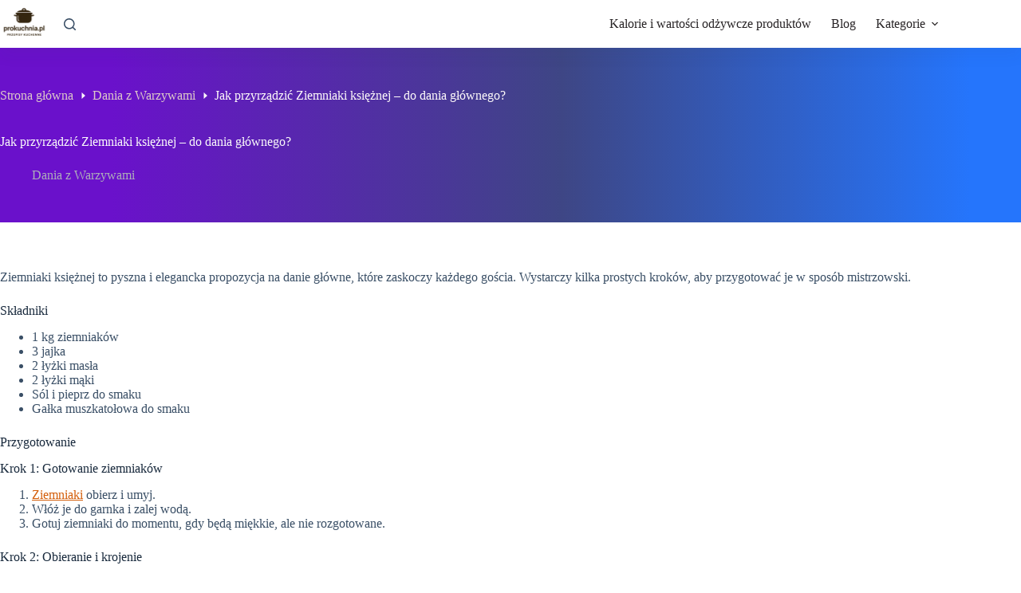

--- FILE ---
content_type: text/html; charset=UTF-8
request_url: https://prokuchnia.pl/dania-z-warzywami/jak-przyrzadzic-ziemniaki-ksieznej-do-dania-glownego/
body_size: 24117
content:
<!doctype html>
<html lang="pl-PL">
<head><meta charset="UTF-8"><script>if(navigator.userAgent.match(/MSIE|Internet Explorer/i)||navigator.userAgent.match(/Trident\/7\..*?rv:11/i)){var href=document.location.href;if(!href.match(/[?&]nowprocket/)){if(href.indexOf("?")==-1){if(href.indexOf("#")==-1){document.location.href=href+"?nowprocket=1"}else{document.location.href=href.replace("#","?nowprocket=1#")}}else{if(href.indexOf("#")==-1){document.location.href=href+"&nowprocket=1"}else{document.location.href=href.replace("#","&nowprocket=1#")}}}}</script><script>class RocketLazyLoadScripts{constructor(){this.v="1.2.4",this.triggerEvents=["keydown","mousedown","mousemove","touchmove","touchstart","touchend","wheel"],this.userEventHandler=this._triggerListener.bind(this),this.touchStartHandler=this._onTouchStart.bind(this),this.touchMoveHandler=this._onTouchMove.bind(this),this.touchEndHandler=this._onTouchEnd.bind(this),this.clickHandler=this._onClick.bind(this),this.interceptedClicks=[],window.addEventListener("pageshow",t=>{this.persisted=t.persisted}),window.addEventListener("DOMContentLoaded",()=>{this._preconnect3rdParties()}),this.delayedScripts={normal:[],async:[],defer:[]},this.trash=[],this.allJQueries=[]}_addUserInteractionListener(t){if(document.hidden){t._triggerListener();return}this.triggerEvents.forEach(e=>window.addEventListener(e,t.userEventHandler,{passive:!0})),window.addEventListener("touchstart",t.touchStartHandler,{passive:!0}),window.addEventListener("mousedown",t.touchStartHandler),document.addEventListener("visibilitychange",t.userEventHandler)}_removeUserInteractionListener(){this.triggerEvents.forEach(t=>window.removeEventListener(t,this.userEventHandler,{passive:!0})),document.removeEventListener("visibilitychange",this.userEventHandler)}_onTouchStart(t){"HTML"!==t.target.tagName&&(window.addEventListener("touchend",this.touchEndHandler),window.addEventListener("mouseup",this.touchEndHandler),window.addEventListener("touchmove",this.touchMoveHandler,{passive:!0}),window.addEventListener("mousemove",this.touchMoveHandler),t.target.addEventListener("click",this.clickHandler),this._renameDOMAttribute(t.target,"onclick","rocket-onclick"),this._pendingClickStarted())}_onTouchMove(t){window.removeEventListener("touchend",this.touchEndHandler),window.removeEventListener("mouseup",this.touchEndHandler),window.removeEventListener("touchmove",this.touchMoveHandler,{passive:!0}),window.removeEventListener("mousemove",this.touchMoveHandler),t.target.removeEventListener("click",this.clickHandler),this._renameDOMAttribute(t.target,"rocket-onclick","onclick"),this._pendingClickFinished()}_onTouchEnd(){window.removeEventListener("touchend",this.touchEndHandler),window.removeEventListener("mouseup",this.touchEndHandler),window.removeEventListener("touchmove",this.touchMoveHandler,{passive:!0}),window.removeEventListener("mousemove",this.touchMoveHandler)}_onClick(t){t.target.removeEventListener("click",this.clickHandler),this._renameDOMAttribute(t.target,"rocket-onclick","onclick"),this.interceptedClicks.push(t),t.preventDefault(),t.stopPropagation(),t.stopImmediatePropagation(),this._pendingClickFinished()}_replayClicks(){window.removeEventListener("touchstart",this.touchStartHandler,{passive:!0}),window.removeEventListener("mousedown",this.touchStartHandler),this.interceptedClicks.forEach(t=>{t.target.dispatchEvent(new MouseEvent("click",{view:t.view,bubbles:!0,cancelable:!0}))})}_waitForPendingClicks(){return new Promise(t=>{this._isClickPending?this._pendingClickFinished=t:t()})}_pendingClickStarted(){this._isClickPending=!0}_pendingClickFinished(){this._isClickPending=!1}_renameDOMAttribute(t,e,r){t.hasAttribute&&t.hasAttribute(e)&&(event.target.setAttribute(r,event.target.getAttribute(e)),event.target.removeAttribute(e))}_triggerListener(){this._removeUserInteractionListener(this),"loading"===document.readyState?document.addEventListener("DOMContentLoaded",this._loadEverythingNow.bind(this)):this._loadEverythingNow()}_preconnect3rdParties(){let t=[];document.querySelectorAll("script[type=rocketlazyloadscript][data-rocket-src]").forEach(e=>{let r=e.getAttribute("data-rocket-src");if(r&&0!==r.indexOf("data:")){0===r.indexOf("//")&&(r=location.protocol+r);try{let i=new URL(r).origin;i!==location.origin&&t.push({src:i,crossOrigin:e.crossOrigin||"module"===e.getAttribute("data-rocket-type")})}catch(n){}}}),t=[...new Map(t.map(t=>[JSON.stringify(t),t])).values()],this._batchInjectResourceHints(t,"preconnect")}async _loadEverythingNow(){this.lastBreath=Date.now(),this._delayEventListeners(),this._delayJQueryReady(this),this._handleDocumentWrite(),this._registerAllDelayedScripts(),this._preloadAllScripts(),await this._loadScriptsFromList(this.delayedScripts.normal),await this._loadScriptsFromList(this.delayedScripts.defer),await this._loadScriptsFromList(this.delayedScripts.async);try{await this._triggerDOMContentLoaded(),await this._pendingWebpackRequests(this),await this._triggerWindowLoad()}catch(t){console.error(t)}window.dispatchEvent(new Event("rocket-allScriptsLoaded")),this._waitForPendingClicks().then(()=>{this._replayClicks()}),this._emptyTrash()}_registerAllDelayedScripts(){document.querySelectorAll("script[type=rocketlazyloadscript]").forEach(t=>{t.hasAttribute("data-rocket-src")?t.hasAttribute("async")&&!1!==t.async?this.delayedScripts.async.push(t):t.hasAttribute("defer")&&!1!==t.defer||"module"===t.getAttribute("data-rocket-type")?this.delayedScripts.defer.push(t):this.delayedScripts.normal.push(t):this.delayedScripts.normal.push(t)})}async _transformScript(t){if(await this._littleBreath(),!0===t.noModule&&"noModule"in HTMLScriptElement.prototype){t.setAttribute("data-rocket-status","skipped");return}return new Promise(navigator.userAgent.indexOf("Firefox/")>0||""===navigator.vendor?e=>{let r=document.createElement("script");[...t.attributes].forEach(t=>{let e=t.nodeName;"type"!==e&&("data-rocket-type"===e&&(e="type"),"data-rocket-src"===e&&(e="src"),r.setAttribute(e,t.nodeValue))}),t.text&&(r.text=t.text),r.hasAttribute("src")?(r.addEventListener("load",e),r.addEventListener("error",e)):(r.text=t.text,e());try{t.parentNode.replaceChild(r,t)}catch(i){e()}}:e=>{function r(){t.setAttribute("data-rocket-status","failed"),e()}try{let i=t.getAttribute("data-rocket-type"),n=t.getAttribute("data-rocket-src");i?(t.type=i,t.removeAttribute("data-rocket-type")):t.removeAttribute("type"),t.addEventListener("load",function r(){t.setAttribute("data-rocket-status","executed"),e()}),t.addEventListener("error",r),n?(t.removeAttribute("data-rocket-src"),t.src=n):t.src="data:text/javascript;base64,"+window.btoa(unescape(encodeURIComponent(t.text)))}catch(s){r()}})}async _loadScriptsFromList(t){let e=t.shift();return e&&e.isConnected?(await this._transformScript(e),this._loadScriptsFromList(t)):Promise.resolve()}_preloadAllScripts(){this._batchInjectResourceHints([...this.delayedScripts.normal,...this.delayedScripts.defer,...this.delayedScripts.async],"preload")}_batchInjectResourceHints(t,e){var r=document.createDocumentFragment();t.forEach(t=>{let i=t.getAttribute&&t.getAttribute("data-rocket-src")||t.src;if(i){let n=document.createElement("link");n.href=i,n.rel=e,"preconnect"!==e&&(n.as="script"),t.getAttribute&&"module"===t.getAttribute("data-rocket-type")&&(n.crossOrigin=!0),t.crossOrigin&&(n.crossOrigin=t.crossOrigin),t.integrity&&(n.integrity=t.integrity),r.appendChild(n),this.trash.push(n)}}),document.head.appendChild(r)}_delayEventListeners(){let t={};function e(e,r){!function e(r){!t[r]&&(t[r]={originalFunctions:{add:r.addEventListener,remove:r.removeEventListener},eventsToRewrite:[]},r.addEventListener=function(){arguments[0]=i(arguments[0]),t[r].originalFunctions.add.apply(r,arguments)},r.removeEventListener=function(){arguments[0]=i(arguments[0]),t[r].originalFunctions.remove.apply(r,arguments)});function i(e){return t[r].eventsToRewrite.indexOf(e)>=0?"rocket-"+e:e}}(e),t[e].eventsToRewrite.push(r)}function r(t,e){let r=t[e];Object.defineProperty(t,e,{get:()=>r||function(){},set(i){t["rocket"+e]=r=i}})}e(document,"DOMContentLoaded"),e(window,"DOMContentLoaded"),e(window,"load"),e(window,"pageshow"),e(document,"readystatechange"),r(document,"onreadystatechange"),r(window,"onload"),r(window,"onpageshow")}_delayJQueryReady(t){let e;function r(t){return t.split(" ").map(t=>"load"===t||0===t.indexOf("load.")?"rocket-jquery-load":t).join(" ")}function i(i){if(i&&i.fn&&!t.allJQueries.includes(i)){i.fn.ready=i.fn.init.prototype.ready=function(e){return t.domReadyFired?e.bind(document)(i):document.addEventListener("rocket-DOMContentLoaded",()=>e.bind(document)(i)),i([])};let n=i.fn.on;i.fn.on=i.fn.init.prototype.on=function(){return this[0]===window&&("string"==typeof arguments[0]||arguments[0]instanceof String?arguments[0]=r(arguments[0]):"object"==typeof arguments[0]&&Object.keys(arguments[0]).forEach(t=>{let e=arguments[0][t];delete arguments[0][t],arguments[0][r(t)]=e})),n.apply(this,arguments),this},t.allJQueries.push(i)}e=i}i(window.jQuery),Object.defineProperty(window,"jQuery",{get:()=>e,set(t){i(t)}})}async _pendingWebpackRequests(t){let e=document.querySelector("script[data-webpack]");async function r(){return new Promise(t=>{e.addEventListener("load",t),e.addEventListener("error",t)})}e&&(await r(),await t._requestAnimFrame(),await t._pendingWebpackRequests(t))}async _triggerDOMContentLoaded(){this.domReadyFired=!0,await this._littleBreath(),document.dispatchEvent(new Event("rocket-DOMContentLoaded")),await this._littleBreath(),window.dispatchEvent(new Event("rocket-DOMContentLoaded")),await this._littleBreath(),document.dispatchEvent(new Event("rocket-readystatechange")),await this._littleBreath(),document.rocketonreadystatechange&&document.rocketonreadystatechange()}async _triggerWindowLoad(){await this._littleBreath(),window.dispatchEvent(new Event("rocket-load")),await this._littleBreath(),window.rocketonload&&window.rocketonload(),await this._littleBreath(),this.allJQueries.forEach(t=>t(window).trigger("rocket-jquery-load")),await this._littleBreath();let t=new Event("rocket-pageshow");t.persisted=this.persisted,window.dispatchEvent(t),await this._littleBreath(),window.rocketonpageshow&&window.rocketonpageshow({persisted:this.persisted})}_handleDocumentWrite(){let t=new Map;document.write=document.writeln=function(e){let r=document.currentScript;r||console.error("WPRocket unable to document.write this: "+e);let i=document.createRange(),n=r.parentElement,s=t.get(r);void 0===s&&(s=r.nextSibling,t.set(r,s));let a=document.createDocumentFragment();i.setStart(a,0),a.appendChild(i.createContextualFragment(e)),n.insertBefore(a,s)}}async _littleBreath(){Date.now()-this.lastBreath>45&&(await this._requestAnimFrame(),this.lastBreath=Date.now())}async _requestAnimFrame(){return document.hidden?new Promise(t=>setTimeout(t)):new Promise(t=>requestAnimationFrame(t))}_emptyTrash(){this.trash.forEach(t=>t.remove())}static run(){let t=new RocketLazyLoadScripts;t._addUserInteractionListener(t)}}RocketLazyLoadScripts.run();</script>
	
	
	<meta name="viewport" content="width=device-width, initial-scale=1, maximum-scale=5, viewport-fit=cover">
	<link rel="profile" href="https://gmpg.org/xfn/11">

	<meta name='robots' content='index, follow, max-image-preview:large, max-snippet:-1, max-video-preview:-1' />
	<style>img:is([sizes="auto" i], [sizes^="auto," i]) { contain-intrinsic-size: 3000px 1500px }</style>
	
	<!-- This site is optimized with the Yoast SEO plugin v26.0 - https://yoast.com/wordpress/plugins/seo/ -->
	<title>Przepis na Ziemniaki księżnej - do dania głównego | Dania z Warzywami | ProKuchnia.pl</title><link rel="preload" as="style" href="https://fonts.googleapis.com/css2?family=Acme:wght@400&#038;family=Roboto:wght@400;700;900&#038;display=swap" /><link rel="stylesheet" href="https://fonts.googleapis.com/css2?family=Acme:wght@400&#038;family=Roboto:wght@400;700;900&#038;display=swap" media="print" onload="this.media='all'" /><noscript><link rel="stylesheet" href="https://fonts.googleapis.com/css2?family=Acme:wght@400&#038;family=Roboto:wght@400;700;900&#038;display=swap" /></noscript>
	<meta name="description" content="Przepis na Ziemniaki księżnej - do dania głównego oraz wiele innych z kategorii: Dania z Warzywami - zobacz dokładny przepis przechodząc na witrynę ProKuchnia.pl" />
	<link rel="canonical" href="https://prokuchnia.pl/dania-z-warzywami/jak-przyrzadzic-ziemniaki-ksieznej-do-dania-glownego/" />
	<meta property="og:locale" content="pl_PL" />
	<meta property="og:type" content="article" />
	<meta property="og:title" content="Ziemniaki księżnej - do dania głównego - przepis, receptura" />
	<meta property="og:description" content="Przepis na Ziemniaki księżnej - do dania głównego oraz wiele innych z kategorii: Dania z Warzywami - zobacz dokładny przepis przechodząc na witrynę ProKuchnia.pl" />
	<meta property="og:url" content="https://prokuchnia.pl/dania-z-warzywami/jak-przyrzadzic-ziemniaki-ksieznej-do-dania-glownego/" />
	<meta property="og:site_name" content="ProKuchnia.pl" />
	<meta property="article:publisher" content="https://www.facebook.com/ProKuchniapl-109198458258550" />
	<meta property="article:published_time" content="2023-03-21T22:30:09+00:00" />
	<meta property="article:modified_time" content="2025-02-12T23:27:05+00:00" />
	<meta property="og:image" content="https://prokuchnia.pl/wp-content/uploads/2021/11/default_2-1.jpg" />
	<meta property="og:image:width" content="640" />
	<meta property="og:image:height" content="384" />
	<meta property="og:image:type" content="image/jpeg" />
	<meta name="author" content="admin" />
	<meta name="twitter:card" content="summary_large_image" />
	<meta name="twitter:title" content="Ziemniaki księżnej - do dania głównego - przepis, receptura" />
	<meta name="twitter:label1" content="Napisane przez" />
	<meta name="twitter:data1" content="admin" />
	<meta name="twitter:label2" content="Szacowany czas czytania" />
	<meta name="twitter:data2" content="1 minuta" />
	<script type="application/ld+json" class="yoast-schema-graph">{"@context":"https://schema.org","@graph":[{"@type":"Article","@id":"https://prokuchnia.pl/dania-z-warzywami/jak-przyrzadzic-ziemniaki-ksieznej-do-dania-glownego/#article","isPartOf":{"@id":"https://prokuchnia.pl/dania-z-warzywami/jak-przyrzadzic-ziemniaki-ksieznej-do-dania-glownego/"},"author":{"name":"admin","@id":"https://prokuchnia.pl/#/schema/person/150b7dde8d9e04e051afba11bc576152"},"headline":"Jak przyrządzić Ziemniaki księżnej &#8211; do dania głównego?","datePublished":"2023-03-21T22:30:09+00:00","dateModified":"2025-02-12T23:27:05+00:00","mainEntityOfPage":{"@id":"https://prokuchnia.pl/dania-z-warzywami/jak-przyrzadzic-ziemniaki-ksieznej-do-dania-glownego/"},"wordCount":223,"commentCount":0,"publisher":{"@id":"https://prokuchnia.pl/#organization"},"image":{"@id":"https://prokuchnia.pl/dania-z-warzywami/jak-przyrzadzic-ziemniaki-ksieznej-do-dania-glownego/#primaryimage"},"thumbnailUrl":"https://prokuchnia.pl/wp-content/uploads/2021/11/default_2-1.jpg","keywords":["dania","księżnej","piure","ziemniaki","ziemniaki księżnej","ziemniaki ugotowane"],"articleSection":["Dania z Warzywami"],"inLanguage":"pl-PL","potentialAction":[{"@type":"CommentAction","name":"Comment","target":["https://prokuchnia.pl/dania-z-warzywami/jak-przyrzadzic-ziemniaki-ksieznej-do-dania-glownego/#respond"]}]},{"@type":"WebPage","@id":"https://prokuchnia.pl/dania-z-warzywami/jak-przyrzadzic-ziemniaki-ksieznej-do-dania-glownego/","url":"https://prokuchnia.pl/dania-z-warzywami/jak-przyrzadzic-ziemniaki-ksieznej-do-dania-glownego/","name":"Przepis na Ziemniaki księżnej - do dania głównego | Dania z Warzywami | ProKuchnia.pl","isPartOf":{"@id":"https://prokuchnia.pl/#website"},"primaryImageOfPage":{"@id":"https://prokuchnia.pl/dania-z-warzywami/jak-przyrzadzic-ziemniaki-ksieznej-do-dania-glownego/#primaryimage"},"image":{"@id":"https://prokuchnia.pl/dania-z-warzywami/jak-przyrzadzic-ziemniaki-ksieznej-do-dania-glownego/#primaryimage"},"thumbnailUrl":"https://prokuchnia.pl/wp-content/uploads/2021/11/default_2-1.jpg","datePublished":"2023-03-21T22:30:09+00:00","dateModified":"2025-02-12T23:27:05+00:00","description":"Przepis na Ziemniaki księżnej - do dania głównego oraz wiele innych z kategorii: Dania z Warzywami - zobacz dokładny przepis przechodząc na witrynę ProKuchnia.pl","breadcrumb":{"@id":"https://prokuchnia.pl/dania-z-warzywami/jak-przyrzadzic-ziemniaki-ksieznej-do-dania-glownego/#breadcrumb"},"inLanguage":"pl-PL","potentialAction":[{"@type":"ReadAction","target":["https://prokuchnia.pl/dania-z-warzywami/jak-przyrzadzic-ziemniaki-ksieznej-do-dania-glownego/"]}]},{"@type":"ImageObject","inLanguage":"pl-PL","@id":"https://prokuchnia.pl/dania-z-warzywami/jak-przyrzadzic-ziemniaki-ksieznej-do-dania-glownego/#primaryimage","url":"https://prokuchnia.pl/wp-content/uploads/2021/11/default_2-1.jpg","contentUrl":"https://prokuchnia.pl/wp-content/uploads/2021/11/default_2-1.jpg","width":640,"height":384},{"@type":"BreadcrumbList","@id":"https://prokuchnia.pl/dania-z-warzywami/jak-przyrzadzic-ziemniaki-ksieznej-do-dania-glownego/#breadcrumb","itemListElement":[{"@type":"ListItem","position":1,"name":"Strona główna","item":"https://prokuchnia.pl/"},{"@type":"ListItem","position":2,"name":"Jak przyrządzić Ziemniaki księżnej &#8211; do dania głównego?"}]},{"@type":"WebSite","@id":"https://prokuchnia.pl/#website","url":"https://prokuchnia.pl/","name":"ProKuchnia.pl","description":"Przepisy dla każdego","publisher":{"@id":"https://prokuchnia.pl/#organization"},"alternateName":"Przepisy dla każdego","potentialAction":[{"@type":"SearchAction","target":{"@type":"EntryPoint","urlTemplate":"https://prokuchnia.pl/?s={search_term_string}"},"query-input":{"@type":"PropertyValueSpecification","valueRequired":true,"valueName":"search_term_string"}}],"inLanguage":"pl-PL"},{"@type":"Organization","@id":"https://prokuchnia.pl/#organization","name":"ProKuchnia.pl","url":"https://prokuchnia.pl/","logo":{"@type":"ImageObject","inLanguage":"pl-PL","@id":"https://prokuchnia.pl/#/schema/logo/image/","url":"https://prokuchnia.pl/wp-content/uploads/2025/12/b1bc3d02-8b46-4b85-a8f5-ff41a48d18d1.png","contentUrl":"https://prokuchnia.pl/wp-content/uploads/2025/12/b1bc3d02-8b46-4b85-a8f5-ff41a48d18d1.png","width":1024,"height":1024,"caption":"ProKuchnia.pl"},"image":{"@id":"https://prokuchnia.pl/#/schema/logo/image/"},"sameAs":["https://www.facebook.com/ProKuchniapl-109198458258550"]},{"@type":"Person","@id":"https://prokuchnia.pl/#/schema/person/150b7dde8d9e04e051afba11bc576152","name":"admin"}]}</script>
	<!-- / Yoast SEO plugin. -->


<link rel='dns-prefetch' href='//www.googletagmanager.com' />
<link rel='dns-prefetch' href='//fonts.googleapis.com' />
<link href='https://fonts.gstatic.com' crossorigin rel='preconnect' />
<link rel="alternate" type="application/rss+xml" title="ProKuchnia.pl &raquo; Kanał z wpisami" href="https://prokuchnia.pl/feed/" />
<link rel="alternate" type="application/rss+xml" title="ProKuchnia.pl &raquo; Kanał z komentarzami" href="https://prokuchnia.pl/comments/feed/" />
<link rel="alternate" type="application/rss+xml" title="ProKuchnia.pl &raquo; Jak przyrządzić Ziemniaki księżnej &#8211; do dania głównego? Kanał z komentarzami" href="https://prokuchnia.pl/dania-z-warzywami/jak-przyrzadzic-ziemniaki-ksieznej-do-dania-glownego/feed/" />
<!-- prokuchnia.pl is managing ads with Advanced Ads 2.0.12 – https://wpadvancedads.com/ --><!--noptimize--><script type="rocketlazyloadscript" id="proku-ready">
			window.advanced_ads_ready=function(e,a){a=a||"complete";var d=function(e){return"interactive"===a?"loading"!==e:"complete"===e};d(document.readyState)?e():document.addEventListener("readystatechange",(function(a){d(a.target.readyState)&&e()}),{once:"interactive"===a})},window.advanced_ads_ready_queue=window.advanced_ads_ready_queue||[];		</script>
		<!--/noptimize--><link data-minify="1" rel='stylesheet' id='blocksy-dynamic-global-css' href='https://prokuchnia.pl/wp-content/cache/min/1/wp-content/uploads/blocksy/css/global.css?ver=1759432133' media='all' />
<link rel='stylesheet' id='wp-block-library-css' href='https://prokuchnia.pl/wp-includes/css/dist/block-library/style.min.css?ver=6.7.4' media='all' />
<link data-minify="1" rel='stylesheet' id='ugb-style-css-v2-css' href='https://prokuchnia.pl/wp-content/cache/min/1/wp-content/plugins/stackable-ultimate-gutenberg-blocks/dist/deprecated/frontend_blocks_deprecated_v2.css?ver=1759432133' media='all' />
<style id='ugb-style-css-v2-inline-css'>
:root {--stk-block-width-default-detected: 1290px;}
:root {
			--content-width: 1290px;
		}
</style>
<style id='global-styles-inline-css'>
:root{--wp--preset--aspect-ratio--square: 1;--wp--preset--aspect-ratio--4-3: 4/3;--wp--preset--aspect-ratio--3-4: 3/4;--wp--preset--aspect-ratio--3-2: 3/2;--wp--preset--aspect-ratio--2-3: 2/3;--wp--preset--aspect-ratio--16-9: 16/9;--wp--preset--aspect-ratio--9-16: 9/16;--wp--preset--color--black: #000000;--wp--preset--color--cyan-bluish-gray: #abb8c3;--wp--preset--color--white: #ffffff;--wp--preset--color--pale-pink: #f78da7;--wp--preset--color--vivid-red: #cf2e2e;--wp--preset--color--luminous-vivid-orange: #ff6900;--wp--preset--color--luminous-vivid-amber: #fcb900;--wp--preset--color--light-green-cyan: #7bdcb5;--wp--preset--color--vivid-green-cyan: #00d084;--wp--preset--color--pale-cyan-blue: #8ed1fc;--wp--preset--color--vivid-cyan-blue: #0693e3;--wp--preset--color--vivid-purple: #9b51e0;--wp--preset--color--palette-color-1: var(--theme-palette-color-1, #2872fa);--wp--preset--color--palette-color-2: var(--theme-palette-color-2, #1559ed);--wp--preset--color--palette-color-3: var(--theme-palette-color-3, #3A4F66);--wp--preset--color--palette-color-4: var(--theme-palette-color-4, #192a3d);--wp--preset--color--palette-color-5: var(--theme-palette-color-5, #e1e8ed);--wp--preset--color--palette-color-6: var(--theme-palette-color-6, #f2f5f7);--wp--preset--color--palette-color-7: var(--theme-palette-color-7, #FAFBFC);--wp--preset--color--palette-color-8: var(--theme-palette-color-8, #ffffff);--wp--preset--gradient--vivid-cyan-blue-to-vivid-purple: linear-gradient(135deg,rgba(6,147,227,1) 0%,rgb(155,81,224) 100%);--wp--preset--gradient--light-green-cyan-to-vivid-green-cyan: linear-gradient(135deg,rgb(122,220,180) 0%,rgb(0,208,130) 100%);--wp--preset--gradient--luminous-vivid-amber-to-luminous-vivid-orange: linear-gradient(135deg,rgba(252,185,0,1) 0%,rgba(255,105,0,1) 100%);--wp--preset--gradient--luminous-vivid-orange-to-vivid-red: linear-gradient(135deg,rgba(255,105,0,1) 0%,rgb(207,46,46) 100%);--wp--preset--gradient--very-light-gray-to-cyan-bluish-gray: linear-gradient(135deg,rgb(238,238,238) 0%,rgb(169,184,195) 100%);--wp--preset--gradient--cool-to-warm-spectrum: linear-gradient(135deg,rgb(74,234,220) 0%,rgb(151,120,209) 20%,rgb(207,42,186) 40%,rgb(238,44,130) 60%,rgb(251,105,98) 80%,rgb(254,248,76) 100%);--wp--preset--gradient--blush-light-purple: linear-gradient(135deg,rgb(255,206,236) 0%,rgb(152,150,240) 100%);--wp--preset--gradient--blush-bordeaux: linear-gradient(135deg,rgb(254,205,165) 0%,rgb(254,45,45) 50%,rgb(107,0,62) 100%);--wp--preset--gradient--luminous-dusk: linear-gradient(135deg,rgb(255,203,112) 0%,rgb(199,81,192) 50%,rgb(65,88,208) 100%);--wp--preset--gradient--pale-ocean: linear-gradient(135deg,rgb(255,245,203) 0%,rgb(182,227,212) 50%,rgb(51,167,181) 100%);--wp--preset--gradient--electric-grass: linear-gradient(135deg,rgb(202,248,128) 0%,rgb(113,206,126) 100%);--wp--preset--gradient--midnight: linear-gradient(135deg,rgb(2,3,129) 0%,rgb(40,116,252) 100%);--wp--preset--gradient--juicy-peach: linear-gradient(to right, #ffecd2 0%, #fcb69f 100%);--wp--preset--gradient--young-passion: linear-gradient(to right, #ff8177 0%, #ff867a 0%, #ff8c7f 21%, #f99185 52%, #cf556c 78%, #b12a5b 100%);--wp--preset--gradient--true-sunset: linear-gradient(to right, #fa709a 0%, #fee140 100%);--wp--preset--gradient--morpheus-den: linear-gradient(to top, #30cfd0 0%, #330867 100%);--wp--preset--gradient--plum-plate: linear-gradient(135deg, #667eea 0%, #764ba2 100%);--wp--preset--gradient--aqua-splash: linear-gradient(15deg, #13547a 0%, #80d0c7 100%);--wp--preset--gradient--love-kiss: linear-gradient(to top, #ff0844 0%, #ffb199 100%);--wp--preset--gradient--new-retrowave: linear-gradient(to top, #3b41c5 0%, #a981bb 49%, #ffc8a9 100%);--wp--preset--gradient--plum-bath: linear-gradient(to top, #cc208e 0%, #6713d2 100%);--wp--preset--gradient--high-flight: linear-gradient(to right, #0acffe 0%, #495aff 100%);--wp--preset--gradient--teen-party: linear-gradient(-225deg, #FF057C 0%, #8D0B93 50%, #321575 100%);--wp--preset--gradient--fabled-sunset: linear-gradient(-225deg, #231557 0%, #44107A 29%, #FF1361 67%, #FFF800 100%);--wp--preset--gradient--arielle-smile: radial-gradient(circle 248px at center, #16d9e3 0%, #30c7ec 47%, #46aef7 100%);--wp--preset--gradient--itmeo-branding: linear-gradient(180deg, #2af598 0%, #009efd 100%);--wp--preset--gradient--deep-blue: linear-gradient(to right, #6a11cb 0%, #2575fc 100%);--wp--preset--gradient--strong-bliss: linear-gradient(to right, #f78ca0 0%, #f9748f 19%, #fd868c 60%, #fe9a8b 100%);--wp--preset--gradient--sweet-period: linear-gradient(to top, #3f51b1 0%, #5a55ae 13%, #7b5fac 25%, #8f6aae 38%, #a86aa4 50%, #cc6b8e 62%, #f18271 75%, #f3a469 87%, #f7c978 100%);--wp--preset--gradient--purple-division: linear-gradient(to top, #7028e4 0%, #e5b2ca 100%);--wp--preset--gradient--cold-evening: linear-gradient(to top, #0c3483 0%, #a2b6df 100%, #6b8cce 100%, #a2b6df 100%);--wp--preset--gradient--mountain-rock: linear-gradient(to right, #868f96 0%, #596164 100%);--wp--preset--gradient--desert-hump: linear-gradient(to top, #c79081 0%, #dfa579 100%);--wp--preset--gradient--ethernal-constance: linear-gradient(to top, #09203f 0%, #537895 100%);--wp--preset--gradient--happy-memories: linear-gradient(-60deg, #ff5858 0%, #f09819 100%);--wp--preset--gradient--grown-early: linear-gradient(to top, #0ba360 0%, #3cba92 100%);--wp--preset--gradient--morning-salad: linear-gradient(-225deg, #B7F8DB 0%, #50A7C2 100%);--wp--preset--gradient--night-call: linear-gradient(-225deg, #AC32E4 0%, #7918F2 48%, #4801FF 100%);--wp--preset--gradient--mind-crawl: linear-gradient(-225deg, #473B7B 0%, #3584A7 51%, #30D2BE 100%);--wp--preset--gradient--angel-care: linear-gradient(-225deg, #FFE29F 0%, #FFA99F 48%, #FF719A 100%);--wp--preset--gradient--juicy-cake: linear-gradient(to top, #e14fad 0%, #f9d423 100%);--wp--preset--gradient--rich-metal: linear-gradient(to right, #d7d2cc 0%, #304352 100%);--wp--preset--gradient--mole-hall: linear-gradient(-20deg, #616161 0%, #9bc5c3 100%);--wp--preset--gradient--cloudy-knoxville: linear-gradient(120deg, #fdfbfb 0%, #ebedee 100%);--wp--preset--gradient--soft-grass: linear-gradient(to top, #c1dfc4 0%, #deecdd 100%);--wp--preset--gradient--saint-petersburg: linear-gradient(135deg, #f5f7fa 0%, #c3cfe2 100%);--wp--preset--gradient--everlasting-sky: linear-gradient(135deg, #fdfcfb 0%, #e2d1c3 100%);--wp--preset--gradient--kind-steel: linear-gradient(-20deg, #e9defa 0%, #fbfcdb 100%);--wp--preset--gradient--over-sun: linear-gradient(60deg, #abecd6 0%, #fbed96 100%);--wp--preset--gradient--premium-white: linear-gradient(to top, #d5d4d0 0%, #d5d4d0 1%, #eeeeec 31%, #efeeec 75%, #e9e9e7 100%);--wp--preset--gradient--clean-mirror: linear-gradient(45deg, #93a5cf 0%, #e4efe9 100%);--wp--preset--gradient--wild-apple: linear-gradient(to top, #d299c2 0%, #fef9d7 100%);--wp--preset--gradient--snow-again: linear-gradient(to top, #e6e9f0 0%, #eef1f5 100%);--wp--preset--gradient--confident-cloud: linear-gradient(to top, #dad4ec 0%, #dad4ec 1%, #f3e7e9 100%);--wp--preset--gradient--glass-water: linear-gradient(to top, #dfe9f3 0%, white 100%);--wp--preset--gradient--perfect-white: linear-gradient(-225deg, #E3FDF5 0%, #FFE6FA 100%);--wp--preset--font-size--small: 13px;--wp--preset--font-size--medium: 20px;--wp--preset--font-size--large: clamp(22px, 1.375rem + ((1vw - 3.2px) * 0.625), 30px);--wp--preset--font-size--x-large: clamp(30px, 1.875rem + ((1vw - 3.2px) * 1.563), 50px);--wp--preset--font-size--xx-large: clamp(45px, 2.813rem + ((1vw - 3.2px) * 2.734), 80px);--wp--preset--spacing--20: 0.44rem;--wp--preset--spacing--30: 0.67rem;--wp--preset--spacing--40: 1rem;--wp--preset--spacing--50: 1.5rem;--wp--preset--spacing--60: 2.25rem;--wp--preset--spacing--70: 3.38rem;--wp--preset--spacing--80: 5.06rem;--wp--preset--shadow--natural: 6px 6px 9px rgba(0, 0, 0, 0.2);--wp--preset--shadow--deep: 12px 12px 50px rgba(0, 0, 0, 0.4);--wp--preset--shadow--sharp: 6px 6px 0px rgba(0, 0, 0, 0.2);--wp--preset--shadow--outlined: 6px 6px 0px -3px rgba(255, 255, 255, 1), 6px 6px rgba(0, 0, 0, 1);--wp--preset--shadow--crisp: 6px 6px 0px rgba(0, 0, 0, 1);}:root { --wp--style--global--content-size: var(--theme-block-max-width);--wp--style--global--wide-size: var(--theme-block-wide-max-width); }:where(body) { margin: 0; }.wp-site-blocks > .alignleft { float: left; margin-right: 2em; }.wp-site-blocks > .alignright { float: right; margin-left: 2em; }.wp-site-blocks > .aligncenter { justify-content: center; margin-left: auto; margin-right: auto; }:where(.wp-site-blocks) > * { margin-block-start: var(--theme-content-spacing); margin-block-end: 0; }:where(.wp-site-blocks) > :first-child { margin-block-start: 0; }:where(.wp-site-blocks) > :last-child { margin-block-end: 0; }:root { --wp--style--block-gap: var(--theme-content-spacing); }:root :where(.is-layout-flow) > :first-child{margin-block-start: 0;}:root :where(.is-layout-flow) > :last-child{margin-block-end: 0;}:root :where(.is-layout-flow) > *{margin-block-start: var(--theme-content-spacing);margin-block-end: 0;}:root :where(.is-layout-constrained) > :first-child{margin-block-start: 0;}:root :where(.is-layout-constrained) > :last-child{margin-block-end: 0;}:root :where(.is-layout-constrained) > *{margin-block-start: var(--theme-content-spacing);margin-block-end: 0;}:root :where(.is-layout-flex){gap: var(--theme-content-spacing);}:root :where(.is-layout-grid){gap: var(--theme-content-spacing);}.is-layout-flow > .alignleft{float: left;margin-inline-start: 0;margin-inline-end: 2em;}.is-layout-flow > .alignright{float: right;margin-inline-start: 2em;margin-inline-end: 0;}.is-layout-flow > .aligncenter{margin-left: auto !important;margin-right: auto !important;}.is-layout-constrained > .alignleft{float: left;margin-inline-start: 0;margin-inline-end: 2em;}.is-layout-constrained > .alignright{float: right;margin-inline-start: 2em;margin-inline-end: 0;}.is-layout-constrained > .aligncenter{margin-left: auto !important;margin-right: auto !important;}.is-layout-constrained > :where(:not(.alignleft):not(.alignright):not(.alignfull)){max-width: var(--wp--style--global--content-size);margin-left: auto !important;margin-right: auto !important;}.is-layout-constrained > .alignwide{max-width: var(--wp--style--global--wide-size);}body .is-layout-flex{display: flex;}.is-layout-flex{flex-wrap: wrap;align-items: center;}.is-layout-flex > :is(*, div){margin: 0;}body .is-layout-grid{display: grid;}.is-layout-grid > :is(*, div){margin: 0;}body{padding-top: 0px;padding-right: 0px;padding-bottom: 0px;padding-left: 0px;}.has-black-color{color: var(--wp--preset--color--black) !important;}.has-cyan-bluish-gray-color{color: var(--wp--preset--color--cyan-bluish-gray) !important;}.has-white-color{color: var(--wp--preset--color--white) !important;}.has-pale-pink-color{color: var(--wp--preset--color--pale-pink) !important;}.has-vivid-red-color{color: var(--wp--preset--color--vivid-red) !important;}.has-luminous-vivid-orange-color{color: var(--wp--preset--color--luminous-vivid-orange) !important;}.has-luminous-vivid-amber-color{color: var(--wp--preset--color--luminous-vivid-amber) !important;}.has-light-green-cyan-color{color: var(--wp--preset--color--light-green-cyan) !important;}.has-vivid-green-cyan-color{color: var(--wp--preset--color--vivid-green-cyan) !important;}.has-pale-cyan-blue-color{color: var(--wp--preset--color--pale-cyan-blue) !important;}.has-vivid-cyan-blue-color{color: var(--wp--preset--color--vivid-cyan-blue) !important;}.has-vivid-purple-color{color: var(--wp--preset--color--vivid-purple) !important;}.has-palette-color-1-color{color: var(--wp--preset--color--palette-color-1) !important;}.has-palette-color-2-color{color: var(--wp--preset--color--palette-color-2) !important;}.has-palette-color-3-color{color: var(--wp--preset--color--palette-color-3) !important;}.has-palette-color-4-color{color: var(--wp--preset--color--palette-color-4) !important;}.has-palette-color-5-color{color: var(--wp--preset--color--palette-color-5) !important;}.has-palette-color-6-color{color: var(--wp--preset--color--palette-color-6) !important;}.has-palette-color-7-color{color: var(--wp--preset--color--palette-color-7) !important;}.has-palette-color-8-color{color: var(--wp--preset--color--palette-color-8) !important;}.has-black-background-color{background-color: var(--wp--preset--color--black) !important;}.has-cyan-bluish-gray-background-color{background-color: var(--wp--preset--color--cyan-bluish-gray) !important;}.has-white-background-color{background-color: var(--wp--preset--color--white) !important;}.has-pale-pink-background-color{background-color: var(--wp--preset--color--pale-pink) !important;}.has-vivid-red-background-color{background-color: var(--wp--preset--color--vivid-red) !important;}.has-luminous-vivid-orange-background-color{background-color: var(--wp--preset--color--luminous-vivid-orange) !important;}.has-luminous-vivid-amber-background-color{background-color: var(--wp--preset--color--luminous-vivid-amber) !important;}.has-light-green-cyan-background-color{background-color: var(--wp--preset--color--light-green-cyan) !important;}.has-vivid-green-cyan-background-color{background-color: var(--wp--preset--color--vivid-green-cyan) !important;}.has-pale-cyan-blue-background-color{background-color: var(--wp--preset--color--pale-cyan-blue) !important;}.has-vivid-cyan-blue-background-color{background-color: var(--wp--preset--color--vivid-cyan-blue) !important;}.has-vivid-purple-background-color{background-color: var(--wp--preset--color--vivid-purple) !important;}.has-palette-color-1-background-color{background-color: var(--wp--preset--color--palette-color-1) !important;}.has-palette-color-2-background-color{background-color: var(--wp--preset--color--palette-color-2) !important;}.has-palette-color-3-background-color{background-color: var(--wp--preset--color--palette-color-3) !important;}.has-palette-color-4-background-color{background-color: var(--wp--preset--color--palette-color-4) !important;}.has-palette-color-5-background-color{background-color: var(--wp--preset--color--palette-color-5) !important;}.has-palette-color-6-background-color{background-color: var(--wp--preset--color--palette-color-6) !important;}.has-palette-color-7-background-color{background-color: var(--wp--preset--color--palette-color-7) !important;}.has-palette-color-8-background-color{background-color: var(--wp--preset--color--palette-color-8) !important;}.has-black-border-color{border-color: var(--wp--preset--color--black) !important;}.has-cyan-bluish-gray-border-color{border-color: var(--wp--preset--color--cyan-bluish-gray) !important;}.has-white-border-color{border-color: var(--wp--preset--color--white) !important;}.has-pale-pink-border-color{border-color: var(--wp--preset--color--pale-pink) !important;}.has-vivid-red-border-color{border-color: var(--wp--preset--color--vivid-red) !important;}.has-luminous-vivid-orange-border-color{border-color: var(--wp--preset--color--luminous-vivid-orange) !important;}.has-luminous-vivid-amber-border-color{border-color: var(--wp--preset--color--luminous-vivid-amber) !important;}.has-light-green-cyan-border-color{border-color: var(--wp--preset--color--light-green-cyan) !important;}.has-vivid-green-cyan-border-color{border-color: var(--wp--preset--color--vivid-green-cyan) !important;}.has-pale-cyan-blue-border-color{border-color: var(--wp--preset--color--pale-cyan-blue) !important;}.has-vivid-cyan-blue-border-color{border-color: var(--wp--preset--color--vivid-cyan-blue) !important;}.has-vivid-purple-border-color{border-color: var(--wp--preset--color--vivid-purple) !important;}.has-palette-color-1-border-color{border-color: var(--wp--preset--color--palette-color-1) !important;}.has-palette-color-2-border-color{border-color: var(--wp--preset--color--palette-color-2) !important;}.has-palette-color-3-border-color{border-color: var(--wp--preset--color--palette-color-3) !important;}.has-palette-color-4-border-color{border-color: var(--wp--preset--color--palette-color-4) !important;}.has-palette-color-5-border-color{border-color: var(--wp--preset--color--palette-color-5) !important;}.has-palette-color-6-border-color{border-color: var(--wp--preset--color--palette-color-6) !important;}.has-palette-color-7-border-color{border-color: var(--wp--preset--color--palette-color-7) !important;}.has-palette-color-8-border-color{border-color: var(--wp--preset--color--palette-color-8) !important;}.has-vivid-cyan-blue-to-vivid-purple-gradient-background{background: var(--wp--preset--gradient--vivid-cyan-blue-to-vivid-purple) !important;}.has-light-green-cyan-to-vivid-green-cyan-gradient-background{background: var(--wp--preset--gradient--light-green-cyan-to-vivid-green-cyan) !important;}.has-luminous-vivid-amber-to-luminous-vivid-orange-gradient-background{background: var(--wp--preset--gradient--luminous-vivid-amber-to-luminous-vivid-orange) !important;}.has-luminous-vivid-orange-to-vivid-red-gradient-background{background: var(--wp--preset--gradient--luminous-vivid-orange-to-vivid-red) !important;}.has-very-light-gray-to-cyan-bluish-gray-gradient-background{background: var(--wp--preset--gradient--very-light-gray-to-cyan-bluish-gray) !important;}.has-cool-to-warm-spectrum-gradient-background{background: var(--wp--preset--gradient--cool-to-warm-spectrum) !important;}.has-blush-light-purple-gradient-background{background: var(--wp--preset--gradient--blush-light-purple) !important;}.has-blush-bordeaux-gradient-background{background: var(--wp--preset--gradient--blush-bordeaux) !important;}.has-luminous-dusk-gradient-background{background: var(--wp--preset--gradient--luminous-dusk) !important;}.has-pale-ocean-gradient-background{background: var(--wp--preset--gradient--pale-ocean) !important;}.has-electric-grass-gradient-background{background: var(--wp--preset--gradient--electric-grass) !important;}.has-midnight-gradient-background{background: var(--wp--preset--gradient--midnight) !important;}.has-juicy-peach-gradient-background{background: var(--wp--preset--gradient--juicy-peach) !important;}.has-young-passion-gradient-background{background: var(--wp--preset--gradient--young-passion) !important;}.has-true-sunset-gradient-background{background: var(--wp--preset--gradient--true-sunset) !important;}.has-morpheus-den-gradient-background{background: var(--wp--preset--gradient--morpheus-den) !important;}.has-plum-plate-gradient-background{background: var(--wp--preset--gradient--plum-plate) !important;}.has-aqua-splash-gradient-background{background: var(--wp--preset--gradient--aqua-splash) !important;}.has-love-kiss-gradient-background{background: var(--wp--preset--gradient--love-kiss) !important;}.has-new-retrowave-gradient-background{background: var(--wp--preset--gradient--new-retrowave) !important;}.has-plum-bath-gradient-background{background: var(--wp--preset--gradient--plum-bath) !important;}.has-high-flight-gradient-background{background: var(--wp--preset--gradient--high-flight) !important;}.has-teen-party-gradient-background{background: var(--wp--preset--gradient--teen-party) !important;}.has-fabled-sunset-gradient-background{background: var(--wp--preset--gradient--fabled-sunset) !important;}.has-arielle-smile-gradient-background{background: var(--wp--preset--gradient--arielle-smile) !important;}.has-itmeo-branding-gradient-background{background: var(--wp--preset--gradient--itmeo-branding) !important;}.has-deep-blue-gradient-background{background: var(--wp--preset--gradient--deep-blue) !important;}.has-strong-bliss-gradient-background{background: var(--wp--preset--gradient--strong-bliss) !important;}.has-sweet-period-gradient-background{background: var(--wp--preset--gradient--sweet-period) !important;}.has-purple-division-gradient-background{background: var(--wp--preset--gradient--purple-division) !important;}.has-cold-evening-gradient-background{background: var(--wp--preset--gradient--cold-evening) !important;}.has-mountain-rock-gradient-background{background: var(--wp--preset--gradient--mountain-rock) !important;}.has-desert-hump-gradient-background{background: var(--wp--preset--gradient--desert-hump) !important;}.has-ethernal-constance-gradient-background{background: var(--wp--preset--gradient--ethernal-constance) !important;}.has-happy-memories-gradient-background{background: var(--wp--preset--gradient--happy-memories) !important;}.has-grown-early-gradient-background{background: var(--wp--preset--gradient--grown-early) !important;}.has-morning-salad-gradient-background{background: var(--wp--preset--gradient--morning-salad) !important;}.has-night-call-gradient-background{background: var(--wp--preset--gradient--night-call) !important;}.has-mind-crawl-gradient-background{background: var(--wp--preset--gradient--mind-crawl) !important;}.has-angel-care-gradient-background{background: var(--wp--preset--gradient--angel-care) !important;}.has-juicy-cake-gradient-background{background: var(--wp--preset--gradient--juicy-cake) !important;}.has-rich-metal-gradient-background{background: var(--wp--preset--gradient--rich-metal) !important;}.has-mole-hall-gradient-background{background: var(--wp--preset--gradient--mole-hall) !important;}.has-cloudy-knoxville-gradient-background{background: var(--wp--preset--gradient--cloudy-knoxville) !important;}.has-soft-grass-gradient-background{background: var(--wp--preset--gradient--soft-grass) !important;}.has-saint-petersburg-gradient-background{background: var(--wp--preset--gradient--saint-petersburg) !important;}.has-everlasting-sky-gradient-background{background: var(--wp--preset--gradient--everlasting-sky) !important;}.has-kind-steel-gradient-background{background: var(--wp--preset--gradient--kind-steel) !important;}.has-over-sun-gradient-background{background: var(--wp--preset--gradient--over-sun) !important;}.has-premium-white-gradient-background{background: var(--wp--preset--gradient--premium-white) !important;}.has-clean-mirror-gradient-background{background: var(--wp--preset--gradient--clean-mirror) !important;}.has-wild-apple-gradient-background{background: var(--wp--preset--gradient--wild-apple) !important;}.has-snow-again-gradient-background{background: var(--wp--preset--gradient--snow-again) !important;}.has-confident-cloud-gradient-background{background: var(--wp--preset--gradient--confident-cloud) !important;}.has-glass-water-gradient-background{background: var(--wp--preset--gradient--glass-water) !important;}.has-perfect-white-gradient-background{background: var(--wp--preset--gradient--perfect-white) !important;}.has-small-font-size{font-size: var(--wp--preset--font-size--small) !important;}.has-medium-font-size{font-size: var(--wp--preset--font-size--medium) !important;}.has-large-font-size{font-size: var(--wp--preset--font-size--large) !important;}.has-x-large-font-size{font-size: var(--wp--preset--font-size--x-large) !important;}.has-xx-large-font-size{font-size: var(--wp--preset--font-size--xx-large) !important;}
:root :where(.wp-block-pullquote){font-size: clamp(0.984em, 0.984rem + ((1vw - 0.2em) * 0.645), 1.5em);line-height: 1.6;}
</style>
<link data-minify="1" rel='stylesheet' id='dashicons-css' href='https://prokuchnia.pl/wp-content/cache/min/1/wp-includes/css/dashicons.min.css?ver=1759432133' media='all' />

<link data-minify="1" rel='stylesheet' id='ct-main-styles-css' href='https://prokuchnia.pl/wp-content/cache/min/1/wp-content/themes/blocksy/static/bundle/main.min.css?ver=1759432133' media='all' />
<link rel='stylesheet' id='ct-page-title-styles-css' href='https://prokuchnia.pl/wp-content/themes/blocksy/static/bundle/page-title.min.css?ver=2.1.14' media='all' />
<link rel='stylesheet' id='ct-share-box-styles-css' href='https://prokuchnia.pl/wp-content/themes/blocksy/static/bundle/share-box.min.css?ver=2.1.14' media='all' />
<link rel='stylesheet' id='ct-posts-nav-styles-css' href='https://prokuchnia.pl/wp-content/themes/blocksy/static/bundle/posts-nav.min.css?ver=2.1.14' media='all' />
<link rel='stylesheet' id='ct-stackable-styles-css' href='https://prokuchnia.pl/wp-content/themes/blocksy/static/bundle/stackable.min.css?ver=2.1.14' media='all' />
<link data-minify="1" rel='stylesheet' id='recent-posts-widget-with-thumbnails-public-style-css' href='https://prokuchnia.pl/wp-content/cache/min/1/wp-content/plugins/recent-posts-widget-with-thumbnails/public.css?ver=1759432133' media='all' />
<link rel='stylesheet' id='blocksy-ext-trending-styles-css' href='https://prokuchnia.pl/wp-content/plugins/blocksy-companion/framework/extensions/trending/static/bundle/main.min.css?ver=2.1.15' media='all' />
<script id="ugb-block-frontend-js-v2-js-extra">
var stackable = {"restUrl":"https:\/\/prokuchnia.pl\/wp-json\/"};
</script>
<script type="rocketlazyloadscript" data-minify="1" data-rocket-src="https://prokuchnia.pl/wp-content/cache/min/1/wp-content/plugins/stackable-ultimate-gutenberg-blocks/dist/deprecated/frontend_blocks_deprecated_v2.js?ver=1759432133" id="ugb-block-frontend-js-v2-js" defer></script>

<!-- Fragment znacznika Google (gtag.js) dodany przez Site Kit -->
<!-- Fragment Google Analytics dodany przez Site Kit -->
<script type="rocketlazyloadscript" data-rocket-src="https://www.googletagmanager.com/gtag/js?id=GT-WRCRL7H" id="google_gtagjs-js" async></script>
<script type="rocketlazyloadscript" id="google_gtagjs-js-after">
window.dataLayer = window.dataLayer || [];function gtag(){dataLayer.push(arguments);}
gtag("set","linker",{"domains":["prokuchnia.pl"]});
gtag("js", new Date());
gtag("set", "developer_id.dZTNiMT", true);
gtag("config", "GT-WRCRL7H");
</script>
<meta name="generator" content="Site Kit by Google 1.162.1" /><!-- Schema optimized by Schema Pro --><script type="application/ld+json">{"@context":"https://schema.org","@type":"Recipe","name":"Jak przyrządzić Ziemniaki księżnej - do dania głównego?","image":{"@type":"ImageObject","url":"https://prokuchnia.pl/wp-content/uploads/2021/11/default_2-1.jpg","width":640,"height":384},"author":{"@type":"Organization","name":"Użytkownik ProKuchnia.pl"},"description":"Ziemniaki księżnej to pyszna i elegancka propozycja na danie główne, które zaskoczy każdego gościa. Wystarczy kilka prostych kroków, aby przygotować je w sposób mistrzowski.\nSkładniki\n\n \t1 kg ziemniaków\n \t3 jajka\n \t2 łyżki masła\n \t2 łyżki mąki\n \tSól i pieprz do smaku\n \tGałka muszkatołowa do smaku\n\nPrzygotowanie\nKrok 1: Gotowanie ziemniaków\n\n \tZiemniaki obierz i umyj.\n \tWłóż je do garnka i zalej wodą.\n \tGotuj ziemniaki do momentu, gdy będą miękkie, ale nie rozgotowane.\n\nKrok 2: Obieranie i krojenie\n\n \tOstudzone ziemniaki obierz ze skórki.\n \tRozgnieć je w misce lub użyj tłuczka do ziemniaków.\n\nKrok 3: Dodawanie składników\n\n \tDo rozgniecionych ziemniaków dodaj masło, mąkę, jajka oraz sól, pieprz i gałkę muszkatołową do smaku.\n \tWszystkie składniki dokładnie wymieszaj, aż uzyskasz jednolitą masę.\n\nKrok 4: Formowanie i smażenie\n\n \tZ masy ziemniaczanej formuj małe kulki lub płaskie placki.\n \tNa patelni rozgrzej olej lub masło.\n \tSmaż ziemniaki na złoty kolor z obu stron.\n\nPodsumowanie\nZiemniaki księżnej to wykwintne danie główne, które z łatwością przygotujesz w domu. Świetnie komponuje się z różnymi sosami i dodatkami. Wypróbuj ten przepis i zaskocz swoich bliskich wyjątkowym smakiem!","keywords":"Jak przyrządzić Ziemniaki księżnej - do dania głównego?"}</script><!-- / Schema optimized by Schema Pro --><!-- breadcrumb Schema optimized by Schema Pro --><script type="application/ld+json">{"@context":"https:\/\/schema.org","@type":"BreadcrumbList","itemListElement":[{"@type":"ListItem","position":1,"item":{"@id":"https:\/\/prokuchnia.pl\/","name":"Home"}},{"@type":"ListItem","position":2,"item":{"@id":"https:\/\/prokuchnia.pl\/dania-z-warzywami\/jak-przyrzadzic-ziemniaki-ksieznej-do-dania-glownego\/","name":"Jak przyrz\u0105dzi\u0107 Ziemniaki ksi\u0119\u017cnej &#8211; do dania g\u0142\u00f3wnego?"}}]}</script><!-- / breadcrumb Schema optimized by Schema Pro --><noscript><link rel='stylesheet' href='https://prokuchnia.pl/wp-content/themes/blocksy/static/bundle/no-scripts.min.css' type='text/css'></noscript>

<!-- Znaczniki meta Google AdSense dodane przez Site Kit -->
<meta name="google-adsense-platform-account" content="ca-host-pub-2644536267352236">
<meta name="google-adsense-platform-domain" content="sitekit.withgoogle.com">
<!-- Zakończ dodawanie meta znaczników Google AdSense przez Site Kit -->
			<style id="wpsp-style-frontend"></style>
			<link rel="icon" href="https://prokuchnia.pl/wp-content/uploads/2021/11/cropped-logo_proku-32x32.png" sizes="32x32" />
<link rel="icon" href="https://prokuchnia.pl/wp-content/uploads/2021/11/cropped-logo_proku-192x192.png" sizes="192x192" />
<link rel="apple-touch-icon" href="https://prokuchnia.pl/wp-content/uploads/2021/11/cropped-logo_proku-180x180.png" />
<meta name="msapplication-TileImage" content="https://prokuchnia.pl/wp-content/uploads/2021/11/cropped-logo_proku-270x270.png" />
	</head>


<body class="post-template-default single single-post postid-29828 single-format-standard wp-custom-logo wp-embed-responsive stk--is-blocksy-theme wp-schema-pro-2.7.1 aa-prefix-proku-" data-link="type-2" data-prefix="single_blog_post" data-header="type-1:sticky" data-footer="type-1" itemscope="itemscope" itemtype="https://schema.org/Blog">

<a class="skip-link screen-reader-text" href="#main">Przejdź do treści</a><div class="ct-drawer-canvas" data-location="start">
		<div id="search-modal" class="ct-panel" data-behaviour="modal" role="dialog" aria-label="Szukaj modalnie" inert>
			<div class="ct-panel-actions">
				<button class="ct-toggle-close" data-type="type-1" aria-label="Zamknij okno wyszukiwania">
					<svg class="ct-icon" width="12" height="12" viewBox="0 0 15 15"><path d="M1 15a1 1 0 01-.71-.29 1 1 0 010-1.41l5.8-5.8-5.8-5.8A1 1 0 011.7.29l5.8 5.8 5.8-5.8a1 1 0 011.41 1.41l-5.8 5.8 5.8 5.8a1 1 0 01-1.41 1.41l-5.8-5.8-5.8 5.8A1 1 0 011 15z"/></svg>				</button>
			</div>

			<div class="ct-panel-content">
				

<form role="search" method="get" class="ct-search-form"  action="https://prokuchnia.pl/" aria-haspopup="listbox" data-live-results="thumbs">

	<input type="search" class="modal-field" placeholder="Wyszukaj" value="" name="s" autocomplete="off" title="Szukaj..." aria-label="Szukaj...">

	<div class="ct-search-form-controls">
		
		<button type="submit" class="wp-element-button" data-button="icon" aria-label="Przycisk wyszukiwania">
			<svg class="ct-icon ct-search-button-content" aria-hidden="true" width="15" height="15" viewBox="0 0 15 15"><path d="M14.8,13.7L12,11c0.9-1.2,1.5-2.6,1.5-4.2c0-3.7-3-6.8-6.8-6.8S0,3,0,6.8s3,6.8,6.8,6.8c1.6,0,3.1-0.6,4.2-1.5l2.8,2.8c0.1,0.1,0.3,0.2,0.5,0.2s0.4-0.1,0.5-0.2C15.1,14.5,15.1,14,14.8,13.7z M1.5,6.8c0-2.9,2.4-5.2,5.2-5.2S12,3.9,12,6.8S9.6,12,6.8,12S1.5,9.6,1.5,6.8z"/></svg>
			<span class="ct-ajax-loader">
				<svg viewBox="0 0 24 24">
					<circle cx="12" cy="12" r="10" opacity="0.2" fill="none" stroke="currentColor" stroke-miterlimit="10" stroke-width="2"/>

					<path d="m12,2c5.52,0,10,4.48,10,10" fill="none" stroke="currentColor" stroke-linecap="round" stroke-miterlimit="10" stroke-width="2">
						<animateTransform
							attributeName="transform"
							attributeType="XML"
							type="rotate"
							dur="0.6s"
							from="0 12 12"
							to="360 12 12"
							repeatCount="indefinite"
						/>
					</path>
				</svg>
			</span>
		</button>

		
					<input type="hidden" name="ct_post_type" value="post:page">
		
		

		<input type="hidden" value="37a8e380cf" class="ct-live-results-nonce">	</div>

			<div class="screen-reader-text" aria-live="polite" role="status">
			Brak wyników		</div>
	
</form>


			</div>
		</div>

		<div id="offcanvas" class="ct-panel ct-header" data-behaviour="right-side" role="dialog" aria-label="Tryb modalny Offcanvas" inert=""><div class="ct-panel-inner">
		<div class="ct-panel-actions">
			
			<button class="ct-toggle-close" data-type="type-1" aria-label="Zamknij edytor">
				<svg class="ct-icon" width="12" height="12" viewBox="0 0 15 15"><path d="M1 15a1 1 0 01-.71-.29 1 1 0 010-1.41l5.8-5.8-5.8-5.8A1 1 0 011.7.29l5.8 5.8 5.8-5.8a1 1 0 011.41 1.41l-5.8 5.8 5.8 5.8a1 1 0 01-1.41 1.41l-5.8-5.8-5.8 5.8A1 1 0 011 15z"/></svg>
			</button>
		</div>
		<div class="ct-panel-content" data-device="desktop"><div class="ct-panel-content-inner"></div></div><div class="ct-panel-content" data-device="mobile"><div class="ct-panel-content-inner">
<nav
	class="mobile-menu menu-container has-submenu"
	data-id="mobile-menu" data-interaction="click" data-toggle-type="type-1" data-submenu-dots="yes"	aria-label="Main Menu">

	<ul id="menu-main-menu-1" class=""><li class="menu-item menu-item-type-taxonomy menu-item-object-category menu-item-74410"><a href="https://prokuchnia.pl/przepisy/kalorie-i-wartosci-odzywcze-produktow/" class="ct-menu-link">Kalorie i wartości odżywcze produktów</a></li>
<li class="menu-item menu-item-type-post_type menu-item-object-page menu-item-60257"><a href="https://prokuchnia.pl/blog/" class="ct-menu-link">Blog</a></li>
<li class="menu-item menu-item-type-custom menu-item-object-custom menu-item-has-children menu-item-60268"><span class="ct-sub-menu-parent"><a href="/" class="ct-menu-link">Kategorie</a><button class="ct-toggle-dropdown-mobile" aria-label="Rozwiń menu" aria-haspopup="true" aria-expanded="false"><svg class="ct-icon toggle-icon-1" width="15" height="15" viewBox="0 0 15 15" aria-hidden="true"><path d="M3.9,5.1l3.6,3.6l3.6-3.6l1.4,0.7l-5,5l-5-5L3.9,5.1z"/></svg></button></span>
<ul class="sub-menu">
	<li class="menu-item menu-item-type-taxonomy menu-item-object-category menu-item-has-children menu-item-60258"><span class="ct-sub-menu-parent"><a href="https://prokuchnia.pl/przepisy/ciasta/" class="ct-menu-link">Ciasta</a><button class="ct-toggle-dropdown-mobile" aria-label="Rozwiń menu" aria-haspopup="true" aria-expanded="false"><svg class="ct-icon toggle-icon-1" width="15" height="15" viewBox="0 0 15 15" aria-hidden="true"><path d="M3.9,5.1l3.6,3.6l3.6-3.6l1.4,0.7l-5,5l-5-5L3.9,5.1z"/></svg></button></span>
	<ul class="sub-menu">
		<li class="menu-item menu-item-type-taxonomy menu-item-object-category menu-item-86070"><a href="https://prokuchnia.pl/przepisy/serniki/" class="ct-menu-link">Serniki</a></li>
		<li class="menu-item menu-item-type-taxonomy menu-item-object-category menu-item-86076"><a href="https://prokuchnia.pl/przepisy/keksy/" class="ct-menu-link">Keksy</a></li>
		<li class="menu-item menu-item-type-taxonomy menu-item-object-category menu-item-86071"><a href="https://prokuchnia.pl/przepisy/serniki-na-zimno/" class="ct-menu-link">Serniki na zimno</a></li>
		<li class="menu-item menu-item-type-taxonomy menu-item-object-category menu-item-86058"><a href="https://prokuchnia.pl/przepisy/mazurki/" class="ct-menu-link">Mazurki</a></li>
		<li class="menu-item menu-item-type-taxonomy menu-item-object-category menu-item-86056"><a href="https://prokuchnia.pl/przepisy/makowce/" class="ct-menu-link">Makowce</a></li>
		<li class="menu-item menu-item-type-taxonomy menu-item-object-category menu-item-86038"><a href="https://prokuchnia.pl/przepisy/babki/" class="ct-menu-link">Babki</a></li>
		<li class="menu-item menu-item-type-taxonomy menu-item-object-category menu-item-86033"><a href="https://prokuchnia.pl/przepisy/inne-ciasta/" class="ct-menu-link">Inne Ciasta</a></li>
	</ul>
</li>
	<li class="menu-item menu-item-type-taxonomy menu-item-object-category menu-item-has-children menu-item-60259"><span class="ct-sub-menu-parent"><a href="https://prokuchnia.pl/przepisy/dania-miesne/" class="ct-menu-link">Dania mięsne i ryby</a><button class="ct-toggle-dropdown-mobile" aria-label="Rozwiń menu" aria-haspopup="true" aria-expanded="false"><svg class="ct-icon toggle-icon-1" width="15" height="15" viewBox="0 0 15 15" aria-hidden="true"><path d="M3.9,5.1l3.6,3.6l3.6-3.6l1.4,0.7l-5,5l-5-5L3.9,5.1z"/></svg></button></span>
	<ul class="sub-menu">
		<li class="menu-item menu-item-type-taxonomy menu-item-object-category menu-item-86029"><a href="https://prokuchnia.pl/przepisy/drob/" class="ct-menu-link">Drób</a></li>
		<li class="menu-item menu-item-type-taxonomy menu-item-object-category menu-item-has-children menu-item-60264"><span class="ct-sub-menu-parent"><a href="https://prokuchnia.pl/przepisy/ryby-i-owoce-morza/" class="ct-menu-link">Ryby i owoce morza</a><button class="ct-toggle-dropdown-mobile" aria-label="Rozwiń menu" aria-haspopup="true" aria-expanded="false"><svg class="ct-icon toggle-icon-1" width="15" height="15" viewBox="0 0 15 15" aria-hidden="true"><path d="M3.9,5.1l3.6,3.6l3.6-3.6l1.4,0.7l-5,5l-5-5L3.9,5.1z"/></svg></button></span>
		<ul class="sub-menu">
			<li class="menu-item menu-item-type-taxonomy menu-item-object-category menu-item-86028"><a href="https://prokuchnia.pl/przepisy/dorsz/" class="ct-menu-link">Dorsz</a></li>
			<li class="menu-item menu-item-type-taxonomy menu-item-object-category menu-item-86037"><a href="https://prokuchnia.pl/przepisy/kalmary/" class="ct-menu-link">Kalmary</a></li>
			<li class="menu-item menu-item-type-taxonomy menu-item-object-category menu-item-86059"><a href="https://prokuchnia.pl/przepisy/mintaj/" class="ct-menu-link">Mintaj</a></li>
			<li class="menu-item menu-item-type-taxonomy menu-item-object-category menu-item-86057"><a href="https://prokuchnia.pl/przepisy/makrela/" class="ct-menu-link">Makrela</a></li>
			<li class="menu-item menu-item-type-taxonomy menu-item-object-category menu-item-86069"><a href="https://prokuchnia.pl/przepisy/sardynka/" class="ct-menu-link">Sardynka</a></li>
			<li class="menu-item menu-item-type-taxonomy menu-item-object-category menu-item-86072"><a href="https://prokuchnia.pl/przepisy/sledz/" class="ct-menu-link">Śledź</a></li>
			<li class="menu-item menu-item-type-taxonomy menu-item-object-category menu-item-86075"><a href="https://prokuchnia.pl/przepisy/karp/" class="ct-menu-link">Karp</a></li>
			<li class="menu-item menu-item-type-taxonomy menu-item-object-category menu-item-86067"><a href="https://prokuchnia.pl/przepisy/salatki-rybne/" class="ct-menu-link">Sałatki rybne</a></li>
			<li class="menu-item menu-item-type-taxonomy menu-item-object-category menu-item-86068"><a href="https://prokuchnia.pl/przepisy/sandacz/" class="ct-menu-link">Sandacz</a></li>
			<li class="menu-item menu-item-type-taxonomy menu-item-object-category menu-item-86035"><a href="https://prokuchnia.pl/przepisy/inne-dania-z-ryb/" class="ct-menu-link">Inne dania z ryb</a></li>
		</ul>
</li>
		<li class="menu-item menu-item-type-taxonomy menu-item-object-category menu-item-60269"><a href="https://prokuchnia.pl/przepisy/wieprzowina/" class="ct-menu-link">Dania z Wieprzowiny</a></li>
		<li class="menu-item menu-item-type-taxonomy menu-item-object-category menu-item-86044"><a href="https://prokuchnia.pl/przepisy/cielecina/" class="ct-menu-link">Cielęcina</a></li>
		<li class="menu-item menu-item-type-taxonomy menu-item-object-category menu-item-86039"><a href="https://prokuchnia.pl/przepisy/baranina/" class="ct-menu-link">Baranina</a></li>
		<li class="menu-item menu-item-type-taxonomy menu-item-object-category menu-item-86073"><a href="https://prokuchnia.pl/przepisy/dania-z-indyka/" class="ct-menu-link">dania z Indyka</a></li>
		<li class="menu-item menu-item-type-taxonomy menu-item-object-category menu-item-60270"><a href="https://prokuchnia.pl/przepisy/wolowina/" class="ct-menu-link">Dania z Wołowiny</a></li>
		<li class="menu-item menu-item-type-taxonomy menu-item-object-category menu-item-86030"><a href="https://prokuchnia.pl/przepisy/dziczyzna/" class="ct-menu-link">Dziczyzna</a></li>
		<li class="menu-item menu-item-type-taxonomy menu-item-object-category menu-item-86036"><a href="https://prokuchnia.pl/przepisy/inne-miesne/" class="ct-menu-link">Inne mięsne</a></li>
	</ul>
</li>
	<li class="menu-item menu-item-type-taxonomy menu-item-object-category menu-item-60260"><a href="https://prokuchnia.pl/przepisy/salatki/" class="ct-menu-link">Sałatki</a></li>
	<li class="menu-item menu-item-type-taxonomy menu-item-object-category menu-item-has-children menu-item-60261"><span class="ct-sub-menu-parent"><a href="https://prokuchnia.pl/przepisy/desery-popularne-przepisy/" class="ct-menu-link">Desery</a><button class="ct-toggle-dropdown-mobile" aria-label="Rozwiń menu" aria-haspopup="true" aria-expanded="false"><svg class="ct-icon toggle-icon-1" width="15" height="15" viewBox="0 0 15 15" aria-hidden="true"><path d="M3.9,5.1l3.6,3.6l3.6-3.6l1.4,0.7l-5,5l-5-5L3.9,5.1z"/></svg></button></span>
	<ul class="sub-menu">
		<li class="menu-item menu-item-type-taxonomy menu-item-object-category menu-item-86024"><a href="https://prokuchnia.pl/przepisy/desery-dla-dzieci/" class="ct-menu-link">Desery dla dzieci</a></li>
		<li class="menu-item menu-item-type-taxonomy menu-item-object-category menu-item-has-children menu-item-86023"><span class="ct-sub-menu-parent"><a href="https://prokuchnia.pl/przepisy/desery-popularne-przepisy/" class="ct-menu-link">Desery &#8211; popularne przepisy</a><button class="ct-toggle-dropdown-mobile" aria-label="Rozwiń menu" aria-haspopup="true" aria-expanded="false"><svg class="ct-icon toggle-icon-1" width="15" height="15" viewBox="0 0 15 15" aria-hidden="true"><path d="M3.9,5.1l3.6,3.6l3.6-3.6l1.4,0.7l-5,5l-5-5L3.9,5.1z"/></svg></button></span>
		<ul class="sub-menu">
			<li class="menu-item menu-item-type-taxonomy menu-item-object-category menu-item-86042"><a href="https://prokuchnia.pl/przepisy/ciasteczka/" class="ct-menu-link">Ciasteczka</a></li>
			<li class="menu-item menu-item-type-taxonomy menu-item-object-category menu-item-86054"><a href="https://prokuchnia.pl/przepisy/ciasta-kruche/" class="ct-menu-link">Ciasta kruche</a></li>
			<li class="menu-item menu-item-type-taxonomy menu-item-object-category menu-item-86053"><a href="https://prokuchnia.pl/przepisy/ciasta-drozdzowe/" class="ct-menu-link">Ciasta drożdżowe</a></li>
			<li class="menu-item menu-item-type-taxonomy menu-item-object-category menu-item-86026"><a href="https://prokuchnia.pl/przepisy/desery-na-zimno/" class="ct-menu-link">Desery na zimno</a></li>
			<li class="menu-item menu-item-type-taxonomy menu-item-object-category menu-item-86055"><a href="https://prokuchnia.pl/przepisy/ciasta-z-owocami/" class="ct-menu-link">Ciasta z owocami</a></li>
			<li class="menu-item menu-item-type-taxonomy menu-item-object-category menu-item-86025"><a href="https://prokuchnia.pl/przepisy/desery-na-cieplo/" class="ct-menu-link">Desery na ciepło</a></li>
		</ul>
</li>
	</ul>
</li>
	<li class="menu-item menu-item-type-taxonomy menu-item-object-category menu-item-60262"><a href="https://prokuchnia.pl/przepisy/przekaski/" class="ct-menu-link">Przekąski</a></li>
	<li class="menu-item menu-item-type-taxonomy menu-item-object-category menu-item-has-children menu-item-60263"><span class="ct-sub-menu-parent"><a href="https://prokuchnia.pl/przepisy/zupy/" class="ct-menu-link">Zupy</a><button class="ct-toggle-dropdown-mobile" aria-label="Rozwiń menu" aria-haspopup="true" aria-expanded="false"><svg class="ct-icon toggle-icon-1" width="15" height="15" viewBox="0 0 15 15" aria-hidden="true"><path d="M3.9,5.1l3.6,3.6l3.6-3.6l1.4,0.7l-5,5l-5-5L3.9,5.1z"/></svg></button></span>
	<ul class="sub-menu">
		<li class="menu-item menu-item-type-taxonomy menu-item-object-category menu-item-86046"><a href="https://prokuchnia.pl/przepisy/zupy-ogorkowe/" class="ct-menu-link">Zupy ogórkowe</a></li>
		<li class="menu-item menu-item-type-taxonomy menu-item-object-category menu-item-86048"><a href="https://prokuchnia.pl/przepisy/zupy-pomidorowe/" class="ct-menu-link">Zupy pomidorowe</a></li>
		<li class="menu-item menu-item-type-taxonomy menu-item-object-category menu-item-86052"><a href="https://prokuchnia.pl/przepisy/zury/" class="ct-menu-link">Żury</a></li>
		<li class="menu-item menu-item-type-taxonomy menu-item-object-category menu-item-86045"><a href="https://prokuchnia.pl/przepisy/zupy-nietypowe/" class="ct-menu-link">Zupy nietypowe</a></li>
		<li class="menu-item menu-item-type-taxonomy menu-item-object-category menu-item-86050"><a href="https://prokuchnia.pl/przepisy/zupy-serowe/" class="ct-menu-link">Zupy serowe</a></li>
		<li class="menu-item menu-item-type-taxonomy menu-item-object-category menu-item-86049"><a href="https://prokuchnia.pl/przepisy/zupy-rybne/" class="ct-menu-link">Zupy rybne</a></li>
		<li class="menu-item menu-item-type-taxonomy menu-item-object-category menu-item-86051"><a href="https://prokuchnia.pl/przepisy/zupy-ziemniaczane/" class="ct-menu-link">Zupy ziemniaczane</a></li>
		<li class="menu-item menu-item-type-taxonomy menu-item-object-category menu-item-86040"><a href="https://prokuchnia.pl/przepisy/barszcze/" class="ct-menu-link">Barszcze</a></li>
		<li class="menu-item menu-item-type-taxonomy menu-item-object-category menu-item-86047"><a href="https://prokuchnia.pl/przepisy/zupy-owocowe/" class="ct-menu-link">Zupy owocowe</a></li>
		<li class="menu-item menu-item-type-taxonomy menu-item-object-category menu-item-86027"><a href="https://prokuchnia.pl/przepisy/dodatki-do-zup/" class="ct-menu-link">Dodatki do zup</a></li>
		<li class="menu-item menu-item-type-taxonomy menu-item-object-category menu-item-86062"><a href="https://prokuchnia.pl/przepisy/owocowe/" class="ct-menu-link">Owocowe</a></li>
		<li class="menu-item menu-item-type-taxonomy menu-item-object-category menu-item-86064"><a href="https://prokuchnia.pl/przepisy/paczki/" class="ct-menu-link">Pączki</a></li>
		<li class="menu-item menu-item-type-taxonomy menu-item-object-category menu-item-86060"><a href="https://prokuchnia.pl/przepisy/nalesniki/" class="ct-menu-link">Naleśniki</a></li>
		<li class="menu-item menu-item-type-taxonomy menu-item-object-category menu-item-86065"><a href="https://prokuchnia.pl/przepisy/pierniki/" class="ct-menu-link">Pierniki</a></li>
	</ul>
</li>
	<li class="menu-item menu-item-type-taxonomy menu-item-object-category menu-item-60265"><a href="https://prokuchnia.pl/przepisy/sosy/" class="ct-menu-link">Sosy do dań</a></li>
	<li class="menu-item menu-item-type-taxonomy menu-item-object-category menu-item-has-children menu-item-60267"><span class="ct-sub-menu-parent"><a href="https://prokuchnia.pl/przepisy/potrawy-dania-maczne/" class="ct-menu-link">Dania mączne</a><button class="ct-toggle-dropdown-mobile" aria-label="Rozwiń menu" aria-haspopup="true" aria-expanded="false"><svg class="ct-icon toggle-icon-1" width="15" height="15" viewBox="0 0 15 15" aria-hidden="true"><path d="M3.9,5.1l3.6,3.6l3.6-3.6l1.4,0.7l-5,5l-5-5L3.9,5.1z"/></svg></button></span>
	<ul class="sub-menu">
		<li class="menu-item menu-item-type-taxonomy menu-item-object-category menu-item-86066"><a href="https://prokuchnia.pl/przepisy/pierogi/" class="ct-menu-link">Pierogi</a></li>
		<li class="menu-item menu-item-type-taxonomy menu-item-object-category menu-item-86077"><a href="https://prokuchnia.pl/przepisy/kopytka/" class="ct-menu-link">Kopytka</a></li>
		<li class="menu-item menu-item-type-taxonomy menu-item-object-category menu-item-86034"><a href="https://prokuchnia.pl/przepisy/inne-dania-maczne/" class="ct-menu-link">Inne Dania mączne</a></li>
	</ul>
</li>
	<li class="menu-item menu-item-type-taxonomy menu-item-object-category menu-item-86022"><a href="https://prokuchnia.pl/przepisy/danie-wegetarianskie/" class="ct-menu-link">Danie Wegetariańskie</a></li>
	<li class="menu-item menu-item-type-taxonomy menu-item-object-category menu-item-has-children menu-item-86041"><span class="ct-sub-menu-parent"><a href="https://prokuchnia.pl/przepisy/boze-narodzenie/" class="ct-menu-link">Boże Narodzenie</a><button class="ct-toggle-dropdown-mobile" aria-label="Rozwiń menu" aria-haspopup="true" aria-expanded="false"><svg class="ct-icon toggle-icon-1" width="15" height="15" viewBox="0 0 15 15" aria-hidden="true"><path d="M3.9,5.1l3.6,3.6l3.6-3.6l1.4,0.7l-5,5l-5-5L3.9,5.1z"/></svg></button></span>
	<ul class="sub-menu">
		<li class="menu-item menu-item-type-taxonomy menu-item-object-category menu-item-86074"><a href="https://prokuchnia.pl/przepisy/kapusniaki/" class="ct-menu-link">Kapuśniaki</a></li>
	</ul>
</li>
	<li class="menu-item menu-item-type-taxonomy menu-item-object-category menu-item-74411"><a href="https://prokuchnia.pl/przepisy/wielkanoc/" class="ct-menu-link">Dania Wielkanocne</a></li>
	<li class="menu-item menu-item-type-taxonomy menu-item-object-category menu-item-60266"><a href="https://prokuchnia.pl/przepisy/inne/" class="ct-menu-link">Inne</a></li>
</ul>
</li>
</ul></nav>

</div></div></div></div></div>
<div id="main-container">
	<header id="header" class="ct-header" data-id="type-1" itemscope="" itemtype="https://schema.org/WPHeader"><div data-device="desktop"><div data-row="middle" data-column-set="2"><div class="ct-container-fluid"><div data-column="start" data-placements="1"><div data-items="primary">
<div	class="site-branding"
	data-id="logo"		itemscope="itemscope" itemtype="https://schema.org/Organization">

			<a href="https://prokuchnia.pl/" class="site-logo-container" rel="home" itemprop="url" ><picture class="default-logo" decoding="async" fetchpriority="high">
<source type="image/webp" srcset="https://prokuchnia.pl/wp-content/uploads/2025/12/b1bc3d02-8b46-4b85-a8f5-ff41a48d18d1.png.webp 1024w, https://prokuchnia.pl/wp-content/uploads/2025/12/b1bc3d02-8b46-4b85-a8f5-ff41a48d18d1-300x300.png.webp 300w, https://prokuchnia.pl/wp-content/uploads/2025/12/b1bc3d02-8b46-4b85-a8f5-ff41a48d18d1-150x150.png.webp 150w, https://prokuchnia.pl/wp-content/uploads/2025/12/b1bc3d02-8b46-4b85-a8f5-ff41a48d18d1-768x768.png.webp 768w" sizes="(max-width: 1024px) 100vw, 1024px"/>
<img width="1024" height="1024" src="https://prokuchnia.pl/wp-content/uploads/2025/12/b1bc3d02-8b46-4b85-a8f5-ff41a48d18d1.png" alt="ProKuchnia.pl" decoding="async" fetchpriority="high" srcset="https://prokuchnia.pl/wp-content/uploads/2025/12/b1bc3d02-8b46-4b85-a8f5-ff41a48d18d1.png 1024w, https://prokuchnia.pl/wp-content/uploads/2025/12/b1bc3d02-8b46-4b85-a8f5-ff41a48d18d1-300x300.png 300w, https://prokuchnia.pl/wp-content/uploads/2025/12/b1bc3d02-8b46-4b85-a8f5-ff41a48d18d1-150x150.png 150w, https://prokuchnia.pl/wp-content/uploads/2025/12/b1bc3d02-8b46-4b85-a8f5-ff41a48d18d1-768x768.png 768w" sizes="(max-width: 1024px) 100vw, 1024px"/>
</picture>
</a>	
	</div>


<button
	class="ct-header-search ct-toggle "
	data-toggle-panel="#search-modal"
	aria-controls="search-modal"
	aria-label="Szukaj"
	data-label="left"
	data-id="search">

	<span class="ct-label ct-hidden-sm ct-hidden-md ct-hidden-lg" aria-hidden="true">Szukaj</span>

	<svg class="ct-icon" aria-hidden="true" width="15" height="15" viewBox="0 0 15 15"><path d="M14.8,13.7L12,11c0.9-1.2,1.5-2.6,1.5-4.2c0-3.7-3-6.8-6.8-6.8S0,3,0,6.8s3,6.8,6.8,6.8c1.6,0,3.1-0.6,4.2-1.5l2.8,2.8c0.1,0.1,0.3,0.2,0.5,0.2s0.4-0.1,0.5-0.2C15.1,14.5,15.1,14,14.8,13.7z M1.5,6.8c0-2.9,2.4-5.2,5.2-5.2S12,3.9,12,6.8S9.6,12,6.8,12S1.5,9.6,1.5,6.8z"/></svg></button>
</div></div><div data-column="end" data-placements="1"><div data-items="primary">
<nav
	id="header-menu-1"
	class="header-menu-1 menu-container"
	data-id="menu" data-interaction="hover"	data-menu="type-2:default"
	data-dropdown="type-1:simple"		data-responsive="no"	itemscope="" itemtype="https://schema.org/SiteNavigationElement"	aria-label="Main Menu">

	<ul id="menu-main-menu" class="menu"><li id="menu-item-74410" class="menu-item menu-item-type-taxonomy menu-item-object-category menu-item-74410"><a href="https://prokuchnia.pl/przepisy/kalorie-i-wartosci-odzywcze-produktow/" class="ct-menu-link">Kalorie i wartości odżywcze produktów</a></li>
<li id="menu-item-60257" class="menu-item menu-item-type-post_type menu-item-object-page menu-item-60257"><a href="https://prokuchnia.pl/blog/" class="ct-menu-link">Blog</a></li>
<li id="menu-item-60268" class="menu-item menu-item-type-custom menu-item-object-custom menu-item-has-children menu-item-60268 animated-submenu-block"><a href="/" class="ct-menu-link">Kategorie<span class="ct-toggle-dropdown-desktop"><svg class="ct-icon" width="8" height="8" viewBox="0 0 15 15" aria-hidden="true"><path d="M2.1,3.2l5.4,5.4l5.4-5.4L15,4.3l-7.5,7.5L0,4.3L2.1,3.2z"/></svg></span></a><button class="ct-toggle-dropdown-desktop-ghost" aria-label="Rozwiń menu" aria-haspopup="true" aria-expanded="false"></button>
<ul class="sub-menu">
	<li id="menu-item-60258" class="menu-item menu-item-type-taxonomy menu-item-object-category menu-item-has-children menu-item-60258 animated-submenu-inline"><a href="https://prokuchnia.pl/przepisy/ciasta/" class="ct-menu-link">Ciasta<span class="ct-toggle-dropdown-desktop"><svg class="ct-icon" width="8" height="8" viewBox="0 0 15 15" aria-hidden="true"><path d="M2.1,3.2l5.4,5.4l5.4-5.4L15,4.3l-7.5,7.5L0,4.3L2.1,3.2z"/></svg></span></a><button class="ct-toggle-dropdown-desktop-ghost" aria-label="Rozwiń menu" aria-haspopup="true" aria-expanded="false"></button>
	<ul class="sub-menu">
		<li id="menu-item-86070" class="menu-item menu-item-type-taxonomy menu-item-object-category menu-item-86070"><a href="https://prokuchnia.pl/przepisy/serniki/" class="ct-menu-link">Serniki</a></li>
		<li id="menu-item-86076" class="menu-item menu-item-type-taxonomy menu-item-object-category menu-item-86076"><a href="https://prokuchnia.pl/przepisy/keksy/" class="ct-menu-link">Keksy</a></li>
		<li id="menu-item-86071" class="menu-item menu-item-type-taxonomy menu-item-object-category menu-item-86071"><a href="https://prokuchnia.pl/przepisy/serniki-na-zimno/" class="ct-menu-link">Serniki na zimno</a></li>
		<li id="menu-item-86058" class="menu-item menu-item-type-taxonomy menu-item-object-category menu-item-86058"><a href="https://prokuchnia.pl/przepisy/mazurki/" class="ct-menu-link">Mazurki</a></li>
		<li id="menu-item-86056" class="menu-item menu-item-type-taxonomy menu-item-object-category menu-item-86056"><a href="https://prokuchnia.pl/przepisy/makowce/" class="ct-menu-link">Makowce</a></li>
		<li id="menu-item-86038" class="menu-item menu-item-type-taxonomy menu-item-object-category menu-item-86038"><a href="https://prokuchnia.pl/przepisy/babki/" class="ct-menu-link">Babki</a></li>
		<li id="menu-item-86033" class="menu-item menu-item-type-taxonomy menu-item-object-category menu-item-86033"><a href="https://prokuchnia.pl/przepisy/inne-ciasta/" class="ct-menu-link">Inne Ciasta</a></li>
	</ul>
</li>
	<li id="menu-item-60259" class="menu-item menu-item-type-taxonomy menu-item-object-category menu-item-has-children menu-item-60259 animated-submenu-inline"><a href="https://prokuchnia.pl/przepisy/dania-miesne/" class="ct-menu-link">Dania mięsne i ryby<span class="ct-toggle-dropdown-desktop"><svg class="ct-icon" width="8" height="8" viewBox="0 0 15 15" aria-hidden="true"><path d="M2.1,3.2l5.4,5.4l5.4-5.4L15,4.3l-7.5,7.5L0,4.3L2.1,3.2z"/></svg></span></a><button class="ct-toggle-dropdown-desktop-ghost" aria-label="Rozwiń menu" aria-haspopup="true" aria-expanded="false"></button>
	<ul class="sub-menu">
		<li id="menu-item-86029" class="menu-item menu-item-type-taxonomy menu-item-object-category menu-item-86029"><a href="https://prokuchnia.pl/przepisy/drob/" class="ct-menu-link">Drób</a></li>
		<li id="menu-item-60264" class="menu-item menu-item-type-taxonomy menu-item-object-category menu-item-has-children menu-item-60264 animated-submenu-inline"><a href="https://prokuchnia.pl/przepisy/ryby-i-owoce-morza/" class="ct-menu-link">Ryby i owoce morza<span class="ct-toggle-dropdown-desktop"><svg class="ct-icon" width="8" height="8" viewBox="0 0 15 15" aria-hidden="true"><path d="M2.1,3.2l5.4,5.4l5.4-5.4L15,4.3l-7.5,7.5L0,4.3L2.1,3.2z"/></svg></span></a><button class="ct-toggle-dropdown-desktop-ghost" aria-label="Rozwiń menu" aria-haspopup="true" aria-expanded="false"></button>
		<ul class="sub-menu">
			<li id="menu-item-86028" class="menu-item menu-item-type-taxonomy menu-item-object-category menu-item-86028"><a href="https://prokuchnia.pl/przepisy/dorsz/" class="ct-menu-link">Dorsz</a></li>
			<li id="menu-item-86037" class="menu-item menu-item-type-taxonomy menu-item-object-category menu-item-86037"><a href="https://prokuchnia.pl/przepisy/kalmary/" class="ct-menu-link">Kalmary</a></li>
			<li id="menu-item-86059" class="menu-item menu-item-type-taxonomy menu-item-object-category menu-item-86059"><a href="https://prokuchnia.pl/przepisy/mintaj/" class="ct-menu-link">Mintaj</a></li>
			<li id="menu-item-86057" class="menu-item menu-item-type-taxonomy menu-item-object-category menu-item-86057"><a href="https://prokuchnia.pl/przepisy/makrela/" class="ct-menu-link">Makrela</a></li>
			<li id="menu-item-86069" class="menu-item menu-item-type-taxonomy menu-item-object-category menu-item-86069"><a href="https://prokuchnia.pl/przepisy/sardynka/" class="ct-menu-link">Sardynka</a></li>
			<li id="menu-item-86072" class="menu-item menu-item-type-taxonomy menu-item-object-category menu-item-86072"><a href="https://prokuchnia.pl/przepisy/sledz/" class="ct-menu-link">Śledź</a></li>
			<li id="menu-item-86075" class="menu-item menu-item-type-taxonomy menu-item-object-category menu-item-86075"><a href="https://prokuchnia.pl/przepisy/karp/" class="ct-menu-link">Karp</a></li>
			<li id="menu-item-86067" class="menu-item menu-item-type-taxonomy menu-item-object-category menu-item-86067"><a href="https://prokuchnia.pl/przepisy/salatki-rybne/" class="ct-menu-link">Sałatki rybne</a></li>
			<li id="menu-item-86068" class="menu-item menu-item-type-taxonomy menu-item-object-category menu-item-86068"><a href="https://prokuchnia.pl/przepisy/sandacz/" class="ct-menu-link">Sandacz</a></li>
			<li id="menu-item-86035" class="menu-item menu-item-type-taxonomy menu-item-object-category menu-item-86035"><a href="https://prokuchnia.pl/przepisy/inne-dania-z-ryb/" class="ct-menu-link">Inne dania z ryb</a></li>
		</ul>
</li>
		<li id="menu-item-60269" class="menu-item menu-item-type-taxonomy menu-item-object-category menu-item-60269"><a href="https://prokuchnia.pl/przepisy/wieprzowina/" class="ct-menu-link">Dania z Wieprzowiny</a></li>
		<li id="menu-item-86044" class="menu-item menu-item-type-taxonomy menu-item-object-category menu-item-86044"><a href="https://prokuchnia.pl/przepisy/cielecina/" class="ct-menu-link">Cielęcina</a></li>
		<li id="menu-item-86039" class="menu-item menu-item-type-taxonomy menu-item-object-category menu-item-86039"><a href="https://prokuchnia.pl/przepisy/baranina/" class="ct-menu-link">Baranina</a></li>
		<li id="menu-item-86073" class="menu-item menu-item-type-taxonomy menu-item-object-category menu-item-86073"><a href="https://prokuchnia.pl/przepisy/dania-z-indyka/" class="ct-menu-link">dania z Indyka</a></li>
		<li id="menu-item-60270" class="menu-item menu-item-type-taxonomy menu-item-object-category menu-item-60270"><a href="https://prokuchnia.pl/przepisy/wolowina/" class="ct-menu-link">Dania z Wołowiny</a></li>
		<li id="menu-item-86030" class="menu-item menu-item-type-taxonomy menu-item-object-category menu-item-86030"><a href="https://prokuchnia.pl/przepisy/dziczyzna/" class="ct-menu-link">Dziczyzna</a></li>
		<li id="menu-item-86036" class="menu-item menu-item-type-taxonomy menu-item-object-category menu-item-86036"><a href="https://prokuchnia.pl/przepisy/inne-miesne/" class="ct-menu-link">Inne mięsne</a></li>
	</ul>
</li>
	<li id="menu-item-60260" class="menu-item menu-item-type-taxonomy menu-item-object-category menu-item-60260"><a href="https://prokuchnia.pl/przepisy/salatki/" class="ct-menu-link">Sałatki</a></li>
	<li id="menu-item-60261" class="menu-item menu-item-type-taxonomy menu-item-object-category menu-item-has-children menu-item-60261 animated-submenu-inline"><a href="https://prokuchnia.pl/przepisy/desery-popularne-przepisy/" class="ct-menu-link">Desery<span class="ct-toggle-dropdown-desktop"><svg class="ct-icon" width="8" height="8" viewBox="0 0 15 15" aria-hidden="true"><path d="M2.1,3.2l5.4,5.4l5.4-5.4L15,4.3l-7.5,7.5L0,4.3L2.1,3.2z"/></svg></span></a><button class="ct-toggle-dropdown-desktop-ghost" aria-label="Rozwiń menu" aria-haspopup="true" aria-expanded="false"></button>
	<ul class="sub-menu">
		<li id="menu-item-86024" class="menu-item menu-item-type-taxonomy menu-item-object-category menu-item-86024"><a href="https://prokuchnia.pl/przepisy/desery-dla-dzieci/" class="ct-menu-link">Desery dla dzieci</a></li>
		<li id="menu-item-86023" class="menu-item menu-item-type-taxonomy menu-item-object-category menu-item-has-children menu-item-86023 animated-submenu-inline"><a href="https://prokuchnia.pl/przepisy/desery-popularne-przepisy/" class="ct-menu-link">Desery &#8211; popularne przepisy<span class="ct-toggle-dropdown-desktop"><svg class="ct-icon" width="8" height="8" viewBox="0 0 15 15" aria-hidden="true"><path d="M2.1,3.2l5.4,5.4l5.4-5.4L15,4.3l-7.5,7.5L0,4.3L2.1,3.2z"/></svg></span></a><button class="ct-toggle-dropdown-desktop-ghost" aria-label="Rozwiń menu" aria-haspopup="true" aria-expanded="false"></button>
		<ul class="sub-menu">
			<li id="menu-item-86042" class="menu-item menu-item-type-taxonomy menu-item-object-category menu-item-86042"><a href="https://prokuchnia.pl/przepisy/ciasteczka/" class="ct-menu-link">Ciasteczka</a></li>
			<li id="menu-item-86054" class="menu-item menu-item-type-taxonomy menu-item-object-category menu-item-86054"><a href="https://prokuchnia.pl/przepisy/ciasta-kruche/" class="ct-menu-link">Ciasta kruche</a></li>
			<li id="menu-item-86053" class="menu-item menu-item-type-taxonomy menu-item-object-category menu-item-86053"><a href="https://prokuchnia.pl/przepisy/ciasta-drozdzowe/" class="ct-menu-link">Ciasta drożdżowe</a></li>
			<li id="menu-item-86026" class="menu-item menu-item-type-taxonomy menu-item-object-category menu-item-86026"><a href="https://prokuchnia.pl/przepisy/desery-na-zimno/" class="ct-menu-link">Desery na zimno</a></li>
			<li id="menu-item-86055" class="menu-item menu-item-type-taxonomy menu-item-object-category menu-item-86055"><a href="https://prokuchnia.pl/przepisy/ciasta-z-owocami/" class="ct-menu-link">Ciasta z owocami</a></li>
			<li id="menu-item-86025" class="menu-item menu-item-type-taxonomy menu-item-object-category menu-item-86025"><a href="https://prokuchnia.pl/przepisy/desery-na-cieplo/" class="ct-menu-link">Desery na ciepło</a></li>
		</ul>
</li>
	</ul>
</li>
	<li id="menu-item-60262" class="menu-item menu-item-type-taxonomy menu-item-object-category menu-item-60262"><a href="https://prokuchnia.pl/przepisy/przekaski/" class="ct-menu-link">Przekąski</a></li>
	<li id="menu-item-60263" class="menu-item menu-item-type-taxonomy menu-item-object-category menu-item-has-children menu-item-60263 animated-submenu-inline"><a href="https://prokuchnia.pl/przepisy/zupy/" class="ct-menu-link">Zupy<span class="ct-toggle-dropdown-desktop"><svg class="ct-icon" width="8" height="8" viewBox="0 0 15 15" aria-hidden="true"><path d="M2.1,3.2l5.4,5.4l5.4-5.4L15,4.3l-7.5,7.5L0,4.3L2.1,3.2z"/></svg></span></a><button class="ct-toggle-dropdown-desktop-ghost" aria-label="Rozwiń menu" aria-haspopup="true" aria-expanded="false"></button>
	<ul class="sub-menu">
		<li id="menu-item-86046" class="menu-item menu-item-type-taxonomy menu-item-object-category menu-item-86046"><a href="https://prokuchnia.pl/przepisy/zupy-ogorkowe/" class="ct-menu-link">Zupy ogórkowe</a></li>
		<li id="menu-item-86048" class="menu-item menu-item-type-taxonomy menu-item-object-category menu-item-86048"><a href="https://prokuchnia.pl/przepisy/zupy-pomidorowe/" class="ct-menu-link">Zupy pomidorowe</a></li>
		<li id="menu-item-86052" class="menu-item menu-item-type-taxonomy menu-item-object-category menu-item-86052"><a href="https://prokuchnia.pl/przepisy/zury/" class="ct-menu-link">Żury</a></li>
		<li id="menu-item-86045" class="menu-item menu-item-type-taxonomy menu-item-object-category menu-item-86045"><a href="https://prokuchnia.pl/przepisy/zupy-nietypowe/" class="ct-menu-link">Zupy nietypowe</a></li>
		<li id="menu-item-86050" class="menu-item menu-item-type-taxonomy menu-item-object-category menu-item-86050"><a href="https://prokuchnia.pl/przepisy/zupy-serowe/" class="ct-menu-link">Zupy serowe</a></li>
		<li id="menu-item-86049" class="menu-item menu-item-type-taxonomy menu-item-object-category menu-item-86049"><a href="https://prokuchnia.pl/przepisy/zupy-rybne/" class="ct-menu-link">Zupy rybne</a></li>
		<li id="menu-item-86051" class="menu-item menu-item-type-taxonomy menu-item-object-category menu-item-86051"><a href="https://prokuchnia.pl/przepisy/zupy-ziemniaczane/" class="ct-menu-link">Zupy ziemniaczane</a></li>
		<li id="menu-item-86040" class="menu-item menu-item-type-taxonomy menu-item-object-category menu-item-86040"><a href="https://prokuchnia.pl/przepisy/barszcze/" class="ct-menu-link">Barszcze</a></li>
		<li id="menu-item-86047" class="menu-item menu-item-type-taxonomy menu-item-object-category menu-item-86047"><a href="https://prokuchnia.pl/przepisy/zupy-owocowe/" class="ct-menu-link">Zupy owocowe</a></li>
		<li id="menu-item-86027" class="menu-item menu-item-type-taxonomy menu-item-object-category menu-item-86027"><a href="https://prokuchnia.pl/przepisy/dodatki-do-zup/" class="ct-menu-link">Dodatki do zup</a></li>
		<li id="menu-item-86062" class="menu-item menu-item-type-taxonomy menu-item-object-category menu-item-86062"><a href="https://prokuchnia.pl/przepisy/owocowe/" class="ct-menu-link">Owocowe</a></li>
		<li id="menu-item-86064" class="menu-item menu-item-type-taxonomy menu-item-object-category menu-item-86064"><a href="https://prokuchnia.pl/przepisy/paczki/" class="ct-menu-link">Pączki</a></li>
		<li id="menu-item-86060" class="menu-item menu-item-type-taxonomy menu-item-object-category menu-item-86060"><a href="https://prokuchnia.pl/przepisy/nalesniki/" class="ct-menu-link">Naleśniki</a></li>
		<li id="menu-item-86065" class="menu-item menu-item-type-taxonomy menu-item-object-category menu-item-86065"><a href="https://prokuchnia.pl/przepisy/pierniki/" class="ct-menu-link">Pierniki</a></li>
	</ul>
</li>
	<li id="menu-item-60265" class="menu-item menu-item-type-taxonomy menu-item-object-category menu-item-60265"><a href="https://prokuchnia.pl/przepisy/sosy/" class="ct-menu-link">Sosy do dań</a></li>
	<li id="menu-item-60267" class="menu-item menu-item-type-taxonomy menu-item-object-category menu-item-has-children menu-item-60267 animated-submenu-inline"><a href="https://prokuchnia.pl/przepisy/potrawy-dania-maczne/" class="ct-menu-link">Dania mączne<span class="ct-toggle-dropdown-desktop"><svg class="ct-icon" width="8" height="8" viewBox="0 0 15 15" aria-hidden="true"><path d="M2.1,3.2l5.4,5.4l5.4-5.4L15,4.3l-7.5,7.5L0,4.3L2.1,3.2z"/></svg></span></a><button class="ct-toggle-dropdown-desktop-ghost" aria-label="Rozwiń menu" aria-haspopup="true" aria-expanded="false"></button>
	<ul class="sub-menu">
		<li id="menu-item-86066" class="menu-item menu-item-type-taxonomy menu-item-object-category menu-item-86066"><a href="https://prokuchnia.pl/przepisy/pierogi/" class="ct-menu-link">Pierogi</a></li>
		<li id="menu-item-86077" class="menu-item menu-item-type-taxonomy menu-item-object-category menu-item-86077"><a href="https://prokuchnia.pl/przepisy/kopytka/" class="ct-menu-link">Kopytka</a></li>
		<li id="menu-item-86034" class="menu-item menu-item-type-taxonomy menu-item-object-category menu-item-86034"><a href="https://prokuchnia.pl/przepisy/inne-dania-maczne/" class="ct-menu-link">Inne Dania mączne</a></li>
	</ul>
</li>
	<li id="menu-item-86022" class="menu-item menu-item-type-taxonomy menu-item-object-category menu-item-86022"><a href="https://prokuchnia.pl/przepisy/danie-wegetarianskie/" class="ct-menu-link">Danie Wegetariańskie</a></li>
	<li id="menu-item-86041" class="menu-item menu-item-type-taxonomy menu-item-object-category menu-item-has-children menu-item-86041 animated-submenu-inline"><a href="https://prokuchnia.pl/przepisy/boze-narodzenie/" class="ct-menu-link">Boże Narodzenie<span class="ct-toggle-dropdown-desktop"><svg class="ct-icon" width="8" height="8" viewBox="0 0 15 15" aria-hidden="true"><path d="M2.1,3.2l5.4,5.4l5.4-5.4L15,4.3l-7.5,7.5L0,4.3L2.1,3.2z"/></svg></span></a><button class="ct-toggle-dropdown-desktop-ghost" aria-label="Rozwiń menu" aria-haspopup="true" aria-expanded="false"></button>
	<ul class="sub-menu">
		<li id="menu-item-86074" class="menu-item menu-item-type-taxonomy menu-item-object-category menu-item-86074"><a href="https://prokuchnia.pl/przepisy/kapusniaki/" class="ct-menu-link">Kapuśniaki</a></li>
	</ul>
</li>
	<li id="menu-item-74411" class="menu-item menu-item-type-taxonomy menu-item-object-category menu-item-74411"><a href="https://prokuchnia.pl/przepisy/wielkanoc/" class="ct-menu-link">Dania Wielkanocne</a></li>
	<li id="menu-item-60266" class="menu-item menu-item-type-taxonomy menu-item-object-category menu-item-60266"><a href="https://prokuchnia.pl/przepisy/inne/" class="ct-menu-link">Inne</a></li>
</ul>
</li>
</ul></nav>

</div></div></div></div></div><div data-device="mobile"><div data-row="middle" data-column-set="2"><div class="ct-container-fluid"><div data-column="start" data-placements="1"><div data-items="primary">
<div	class="site-branding"
	data-id="logo"		>

			<a href="https://prokuchnia.pl/" class="site-logo-container" rel="home" itemprop="url" ><picture class="default-logo" decoding="async">
<source type="image/webp" srcset="https://prokuchnia.pl/wp-content/uploads/2025/12/b1bc3d02-8b46-4b85-a8f5-ff41a48d18d1.png.webp 1024w, https://prokuchnia.pl/wp-content/uploads/2025/12/b1bc3d02-8b46-4b85-a8f5-ff41a48d18d1-300x300.png.webp 300w, https://prokuchnia.pl/wp-content/uploads/2025/12/b1bc3d02-8b46-4b85-a8f5-ff41a48d18d1-150x150.png.webp 150w, https://prokuchnia.pl/wp-content/uploads/2025/12/b1bc3d02-8b46-4b85-a8f5-ff41a48d18d1-768x768.png.webp 768w" sizes="(max-width: 1024px) 100vw, 1024px"/>
<img width="1024" height="1024" src="https://prokuchnia.pl/wp-content/uploads/2025/12/b1bc3d02-8b46-4b85-a8f5-ff41a48d18d1.png" alt="ProKuchnia.pl" decoding="async" srcset="https://prokuchnia.pl/wp-content/uploads/2025/12/b1bc3d02-8b46-4b85-a8f5-ff41a48d18d1.png 1024w, https://prokuchnia.pl/wp-content/uploads/2025/12/b1bc3d02-8b46-4b85-a8f5-ff41a48d18d1-300x300.png 300w, https://prokuchnia.pl/wp-content/uploads/2025/12/b1bc3d02-8b46-4b85-a8f5-ff41a48d18d1-150x150.png 150w, https://prokuchnia.pl/wp-content/uploads/2025/12/b1bc3d02-8b46-4b85-a8f5-ff41a48d18d1-768x768.png 768w" sizes="(max-width: 1024px) 100vw, 1024px"/>
</picture>
</a>	
	</div>

</div></div><div data-column="end" data-placements="1"><div data-items="primary">
<button
	class="ct-header-trigger ct-toggle "
	data-toggle-panel="#offcanvas"
	aria-controls="offcanvas"
	data-design="simple"
	data-label="right"
	aria-label="Menu"
	data-id="trigger">

	<span class="ct-label ct-hidden-sm ct-hidden-md ct-hidden-lg" aria-hidden="true">Menu</span>

	<svg
		class="ct-icon"
		width="18" height="14" viewBox="0 0 18 14"
		data-type="type-1"
		aria-hidden="true">

		<rect y="0.00" width="18" height="1.7" rx="1"/>
		<rect y="6.15" width="18" height="1.7" rx="1"/>
		<rect y="12.3" width="18" height="1.7" rx="1"/>
	</svg>
</button>
</div></div></div></div></div></header>
	<main id="main" class="site-main hfeed" itemscope="itemscope" itemtype="https://schema.org/CreativeWork">

		
<div class="hero-section" data-type="type-2">
	
			<header class="entry-header ct-container">
			
			<nav class="ct-breadcrumbs" data-source="default"  itemscope="" itemtype="https://schema.org/BreadcrumbList"><span class="first-item" itemscope="" itemprop="itemListElement" itemtype="https://schema.org/ListItem"><meta itemprop="position" content="1"><a href="https://prokuchnia.pl/" itemprop="item"><span itemprop="name">Strona główna</span></a><meta itemprop="url" content="https://prokuchnia.pl/"/><svg class="ct-separator" fill="currentColor" width="8" height="8" viewBox="0 0 8 8" aria-hidden="true" focusable="false">
				<polygon points="2.5,0 6.9,4 2.5,8 "/>
			</svg></span><span class="item-0"itemscope="" itemprop="itemListElement" itemtype="https://schema.org/ListItem"><meta itemprop="position" content="2"><a href="https://prokuchnia.pl/przepisy/dania-z-warzywami/" itemprop="item"><span itemprop="name">Dania z Warzywami</span></a><meta itemprop="url" content="https://prokuchnia.pl/przepisy/dania-z-warzywami/"/><svg class="ct-separator" fill="currentColor" width="8" height="8" viewBox="0 0 8 8" aria-hidden="true" focusable="false">
				<polygon points="2.5,0 6.9,4 2.5,8 "/>
			</svg></span><span class="last-item" aria-current="page" itemscope="" itemprop="itemListElement" itemtype="https://schema.org/ListItem"><meta itemprop="position" content="3"><span itemprop="name">Jak przyrządzić Ziemniaki księżnej &#8211; do dania głównego?</span><meta itemprop="url" content="https://prokuchnia.pl/dania-z-warzywami/jak-przyrzadzic-ziemniaki-ksieznej-do-dania-glownego/"/></span>			</nav>

		<h1 class="page-title" itemprop="headline">Jak przyrządzić Ziemniaki księżnej &#8211; do dania głównego?</h1><ul class="entry-meta" data-type="simple:slash" ><li class="meta-categories" data-type="simple"><a href="https://prokuchnia.pl/przepisy/dania-z-warzywami/" rel="tag" class="ct-term-4973">Dania z Warzywami</a></li></ul>		</header>
	</div>



	<div
		class="ct-container-full"
				data-content="narrow"		data-vertical-spacing="top">

		
		
	<article
		id="post-29828"
		class="post-29828 post type-post status-publish format-standard has-post-thumbnail hentry category-dania-z-warzywami tag-dania tag-ksieznej tag-piure tag-ziemniaki tag-ziemniaki-ksieznej tag-ziemniaki-ugotowane">

		
		
		
		<div class="entry-content is-layout-constrained">
			<p>Ziemniaki księżnej to pyszna i elegancka propozycja na danie główne, które zaskoczy każdego gościa. Wystarczy kilka prostych kroków, aby przygotować je w sposób mistrzowski.</p>
<h3>Składniki</h3>
<ul>
<li>1 kg ziemniaków</li>
<li>3 jajka</li>
<li>2 łyżki masła</li>
<li>2 łyżki mąki</li>
<li>Sól i pieprz do smaku</li>
<li>Gałka muszkatołowa do smaku</li>
</ul>
<h3>Przygotowanie</h3>
<h4>Krok 1: Gotowanie ziemniaków</h4>
<ol>
<li><a class="wpil_keyword_link" href="https://prokuchnia.pl/?s=ziemniaki"   title="Ziemniaki" data-wpil-keyword-link="linked">Ziemniaki</a> obierz i umyj.</li>
<li>Włóż je do garnka i zalej wodą.</li>
<li>Gotuj ziemniaki do momentu, gdy będą miękkie, ale nie rozgotowane.</li>
</ol>
<h4>Krok 2: Obieranie i krojenie</h4>
<ol>
<li>Ostudzone ziemniaki obierz ze skórki.</li>
<li>Rozgnieć je w misce lub użyj tłuczka do <a class="wpil_keyword_link" href="https://prokuchnia.pl/warzywa/"   title="ziemniaków" data-wpil-keyword-link="linked">ziemniaków</a>.</li>
</ol>
<h4>Krok 3: Dodawanie składników</h4>
<ol>
<li>Do rozgniecionych ziemniaków dodaj masło, mąkę, jajka oraz sól, pieprz i gałkę muszkatołową do smaku.</li>
<li>Wszystkie składniki dokładnie wymieszaj, aż uzyskasz jednolitą masę.</li>
</ol>
<h4>Krok 4: Formowanie i smażenie</h4>
<ol>
<li>Z masy ziemniaczanej formuj małe kulki lub płaskie placki.</li>
<li>Na patelni rozgrzej olej lub masło.</li>
<li>Smaż ziemniaki na złoty kolor z obu stron.</li>
</ol>
<h3>Podsumowanie</h3>
<p>Ziemniaki księżnej to wykwintne danie główne, które z łatwością przygotujesz w domu. Świetnie komponuje się z różnymi sosami i dodatkami. Wypróbuj ten przepis i zaskocz swoich bliskich wyjątkowym smakiem!</p>
					<div class="aiosrs-rating-wrap" data-schema-id="30306">
									<div class="aiosrs-star-rating-wrap ">
							<span class="aiosrs-star-rating dashicons dashicons-star-empty" data-index="1"></span>
								<span class="aiosrs-star-rating dashicons dashicons-star-empty" data-index="2"></span>
								<span class="aiosrs-star-rating dashicons dashicons-star-empty" data-index="3"></span>
								<span class="aiosrs-star-rating dashicons dashicons-star-empty" data-index="4"></span>
								<span class="aiosrs-star-rating dashicons dashicons-star-empty" data-index="5"></span>
							</div>
									<div class="aiosrs-rating-summary-wrap">
							<span class="aiosrs-rating">
							0/5							</span>
							<span class="aiosrs-rating-count">
							(0 Reviews)							</span>
						</div>
					</div>
							</div>

		
		
					
		<div class="ct-share-box is-width-constrained ct-hidden-sm" data-location="bottom" data-type="type-1" >
			
			<div data-icons-type="simple">
							
				<a href="https://www.facebook.com/sharer/sharer.php?u=https%3A%2F%2Fprokuchnia.pl%2Fdania-z-warzywami%2Fjak-przyrzadzic-ziemniaki-ksieznej-do-dania-glownego%2F" data-network="facebook" aria-label="Facebook" rel="noopener noreferrer nofollow">
					<span class="ct-icon-container">
					<svg
					width="20px"
					height="20px"
					viewBox="0 0 20 20"
					aria-hidden="true">
						<path d="M20,10.1c0-5.5-4.5-10-10-10S0,4.5,0,10.1c0,5,3.7,9.1,8.4,9.9v-7H5.9v-2.9h2.5V7.9C8.4,5.4,9.9,4,12.2,4c1.1,0,2.2,0.2,2.2,0.2v2.5h-1.3c-1.2,0-1.6,0.8-1.6,1.6v1.9h2.8L13.9,13h-2.3v7C16.3,19.2,20,15.1,20,10.1z"/>
					</svg>
				</span>				</a>
							
				<a href="https://twitter.com/intent/tweet?url=https%3A%2F%2Fprokuchnia.pl%2Fdania-z-warzywami%2Fjak-przyrzadzic-ziemniaki-ksieznej-do-dania-glownego%2F&amp;text=Jak%20przyrz%C4%85dzi%C4%87%20Ziemniaki%20ksi%C4%99%C5%BCnej%20%26%238211%3B%20do%20dania%20g%C5%82%C3%B3wnego%3F" data-network="twitter" aria-label="X (Twitter)" rel="noopener noreferrer nofollow">
					<span class="ct-icon-container">
					<svg
					width="20px"
					height="20px"
					viewBox="0 0 20 20"
					aria-hidden="true">
						<path d="M2.9 0C1.3 0 0 1.3 0 2.9v14.3C0 18.7 1.3 20 2.9 20h14.3c1.6 0 2.9-1.3 2.9-2.9V2.9C20 1.3 18.7 0 17.1 0H2.9zm13.2 3.8L11.5 9l5.5 7.2h-4.3l-3.3-4.4-3.8 4.4H3.4l5-5.7-5.3-6.7h4.4l3 4 3.5-4h2.1zM14.4 15 6.8 5H5.6l7.7 10h1.1z"/>
					</svg>
				</span>				</a>
							
				<a href="#" data-network="pinterest" aria-label="Pinterest" rel="noopener noreferrer nofollow">
					<span class="ct-icon-container">
					<svg
					width="20px"
					height="20px"
					viewBox="0 0 20 20"
					aria-hidden="true">
						<path d="M10,0C4.5,0,0,4.5,0,10c0,4.1,2.5,7.6,6,9.2c0-0.7,0-1.5,0.2-2.3c0.2-0.8,1.3-5.4,1.3-5.4s-0.3-0.6-0.3-1.6c0-1.5,0.9-2.6,1.9-2.6c0.9,0,1.3,0.7,1.3,1.5c0,0.9-0.6,2.3-0.9,3.5c-0.3,1.1,0.5,1.9,1.6,1.9c1.9,0,3.2-2.4,3.2-5.3c0-2.2-1.5-3.8-4.2-3.8c-3,0-4.9,2.3-4.9,4.8c0,0.9,0.3,1.5,0.7,2C6,12,6.1,12.1,6,12.4c0,0.2-0.2,0.6-0.2,0.8c-0.1,0.3-0.3,0.3-0.5,0.3c-1.4-0.6-2-2.1-2-3.8c0-2.8,2.4-6.2,7.1-6.2c3.8,0,6.3,2.8,6.3,5.7c0,3.9-2.2,6.9-5.4,6.9c-1.1,0-2.1-0.6-2.4-1.2c0,0-0.6,2.3-0.7,2.7c-0.2,0.8-0.6,1.5-1,2.1C8.1,19.9,9,20,10,20c5.5,0,10-4.5,10-10C20,4.5,15.5,0,10,0z"/>
					</svg>
				</span>				</a>
							
				<a href="https://www.linkedin.com/shareArticle?url=https%3A%2F%2Fprokuchnia.pl%2Fdania-z-warzywami%2Fjak-przyrzadzic-ziemniaki-ksieznej-do-dania-glownego%2F&amp;title=Jak%20przyrz%C4%85dzi%C4%87%20Ziemniaki%20ksi%C4%99%C5%BCnej%20%26%238211%3B%20do%20dania%20g%C5%82%C3%B3wnego%3F" data-network="linkedin" aria-label="LinkedIn" rel="noopener noreferrer nofollow">
					<span class="ct-icon-container">
					<svg
					width="20px"
					height="20px"
					viewBox="0 0 20 20"
					aria-hidden="true">
						<path d="M18.6,0H1.4C0.6,0,0,0.6,0,1.4v17.1C0,19.4,0.6,20,1.4,20h17.1c0.8,0,1.4-0.6,1.4-1.4V1.4C20,0.6,19.4,0,18.6,0z M6,17.1h-3V7.6h3L6,17.1L6,17.1zM4.6,6.3c-1,0-1.7-0.8-1.7-1.7s0.8-1.7,1.7-1.7c0.9,0,1.7,0.8,1.7,1.7C6.3,5.5,5.5,6.3,4.6,6.3z M17.2,17.1h-3v-4.6c0-1.1,0-2.5-1.5-2.5c-1.5,0-1.8,1.2-1.8,2.5v4.7h-3V7.6h2.8v1.3h0c0.4-0.8,1.4-1.5,2.8-1.5c3,0,3.6,2,3.6,4.5V17.1z"/>
					</svg>
				</span>				</a>
			
			</div>
					</div>

			
		
		<nav class="post-navigation is-width-constrained " >
							<a href="https://prokuchnia.pl/dania-z-warzywami/jak-przyrzadzic-ziemniaczki-z-kwasnym-mlekiem/" class="nav-item-prev">
					<figure class="ct-media-container  "><picture class="attachment-medium size-medium wp-post-image" loading="lazy" decoding="async" itemprop="image" style="aspect-ratio: 1/1;">
<source type="image/webp" srcset="https://prokuchnia.pl/wp-content/uploads/2021/11/default_3-1-300x200.jpg.webp 300w, https://prokuchnia.pl/wp-content/uploads/2021/11/default_3-1.jpg.webp 640w" sizes="auto, (max-width: 300px) 100vw, 300px"/>
<img width="300" height="200" src="https://prokuchnia.pl/wp-content/uploads/2021/11/default_3-1-300x200.jpg" alt="" loading="lazy" decoding="async" srcset="https://prokuchnia.pl/wp-content/uploads/2021/11/default_3-1-300x200.jpg 300w, https://prokuchnia.pl/wp-content/uploads/2021/11/default_3-1.jpg 640w" sizes="auto, (max-width: 300px) 100vw, 300px" itemprop="image"/>
</picture>
<svg width="20px" height="15px" viewBox="0 0 20 15" fill="#ffffff"><polygon points="0,7.5 5.5,13 6.4,12.1 2.4,8.1 20,8.1 20,6.9 2.4,6.9 6.4,2.9 5.5,2 "/></svg></figure>
					<div class="item-content">
						<span class="item-label">
							Poprzedni <span>Wpis</span>						</span>

													<span class="item-title ct-hidden-sm">
								Jak przyrządzić Ziemniaczki z kwaśnym mlekiem?							</span>
											</div>

				</a>
			
							<a href="https://prokuchnia.pl/dania-miesne/jak-przyrzadzic-ziemniaki-z-duszonym-kurczakiem-i-buraczkami/" class="nav-item-next">
					<div class="item-content">
						<span class="item-label">
							Następny <span>Wpis</span>						</span>

													<span class="item-title ct-hidden-sm">
								Jak przyrządzić Ziemniaki z duszonym kurczakiem i buraczkami?							</span>
											</div>

					<figure class="ct-media-container  "><picture class="attachment-medium size-medium wp-post-image" loading="lazy" decoding="async" itemprop="image" style="aspect-ratio: 1/1;">
<source type="image/webp" srcset="https://prokuchnia.pl/wp-content/uploads/2021/11/default_8-1-300x200.jpg.webp 300w, https://prokuchnia.pl/wp-content/uploads/2021/11/default_8-1.jpg.webp 640w" sizes="auto, (max-width: 300px) 100vw, 300px"/>
<img width="300" height="200" src="https://prokuchnia.pl/wp-content/uploads/2021/11/default_8-1-300x200.jpg" alt="" loading="lazy" decoding="async" srcset="https://prokuchnia.pl/wp-content/uploads/2021/11/default_8-1-300x200.jpg 300w, https://prokuchnia.pl/wp-content/uploads/2021/11/default_8-1.jpg 640w" sizes="auto, (max-width: 300px) 100vw, 300px" itemprop="image"/>
</picture>
<svg width="20px" height="15px" viewBox="0 0 20 15" fill="#ffffff"><polygon points="14.5,2 13.6,2.9 17.6,6.9 0,6.9 0,8.1 17.6,8.1 13.6,12.1 14.5,13 20,7.5 "/></svg></figure>				</a>
			
		</nav>

	
	
		<div
			class="ct-related-posts is-width-constrained "
					>
			
											<h2 class="ct-module-title">
					Podobne przepisy:				</h2>
							
			
			<div class="ct-related-posts-items" data-layout="grid">
							
				<article  itemscope="itemscope" itemtype="https://schema.org/CreativeWork"><div id="post-104888" class="post-104888 post type-post status-publish format-standard hentry category-dania-miesne category-dania-z-warzywami"><h4 class="related-entry-title"><a href="https://prokuchnia.pl/dania-miesne/pyszne-leczo-ii-prosty-przepis-na-danie-z-warzyw/" rel="bookmark">Pyszne Leczo II: Prosty przepis na danie z warzyw</a></h4></div></article>
							
				<article  itemscope="itemscope" itemtype="https://schema.org/CreativeWork"><div id="post-104633" class="post-104633 post type-post status-publish format-standard hentry category-dania-z-warzywami"><h4 class="related-entry-title"><a href="https://prokuchnia.pl/dania-z-warzywami/przepis-na-pikle-pyszne-i-proste-danie-z-warzywami/" rel="bookmark">Przepis na pikle – pyszne i proste danie z warzywami</a></h4></div></article>
							
				<article  itemscope="itemscope" itemtype="https://schema.org/CreativeWork"><div id="post-104259" class="post-104259 post type-post status-publish format-standard hentry category-dania-z-warzywami category-salatki"><h4 class="related-entry-title"><a href="https://prokuchnia.pl/salatki/przepis-na-surowke-do-obiadu-jak-u-mamy-smak-dziecinstwa-w-15-minut/" rel="bookmark">Przepis na surówkę do obiadu jak u mamy – smak dzieciństwa w 15 minut</a></h4></div></article>
							
				<article  itemscope="itemscope" itemtype="https://schema.org/CreativeWork"><div id="post-101944" class="post-101944 post type-post status-publish format-standard has-post-thumbnail hentry category-dania-z-warzywami tag-maslomaslo-ziolowesmazone-warzywatymianekwarzywaziemniaki"><a class="ct-media-container" href="https://prokuchnia.pl/dania-z-warzywami/niezwykle-ziemniaczki-z-chrupiacym-porem-kulinarny-hit-ziemniaki-pieczone-z-doskonalym-porem/" aria-label="Niezwykłe ziemniaczki z chrupiącym porem  
kulinarny hit &#8211; ziemniaki pieczone z doskonałym porem!"><picture class="attachment-medium size-medium wp-post-image" loading="lazy" decoding="async" itemprop="image" style="aspect-ratio: 16/9;">
<source type="image/webp" srcset="https://prokuchnia.pl/wp-content/uploads/2021/11/default_11-1-300x198.jpg.webp 300w, https://prokuchnia.pl/wp-content/uploads/2021/11/default_11-1.jpg.webp 640w" sizes="auto, (max-width: 300px) 100vw, 300px"/>
<img width="300" height="198" src="https://prokuchnia.pl/wp-content/uploads/2021/11/default_11-1-300x198.jpg" alt="" loading="lazy" decoding="async" srcset="https://prokuchnia.pl/wp-content/uploads/2021/11/default_11-1-300x198.jpg 300w, https://prokuchnia.pl/wp-content/uploads/2021/11/default_11-1.jpg 640w" sizes="auto, (max-width: 300px) 100vw, 300px" itemprop="image"/>
</picture>
</a><h4 class="related-entry-title"><a href="https://prokuchnia.pl/dania-z-warzywami/niezwykle-ziemniaczki-z-chrupiacym-porem-kulinarny-hit-ziemniaki-pieczone-z-doskonalym-porem/" rel="bookmark">Niezwykłe ziemniaczki z chrupiącym porem  
kulinarny hit &#8211; ziemniaki pieczone z doskonałym porem!</a></h4></div></article>
							
				<article  itemscope="itemscope" itemtype="https://schema.org/CreativeWork"><div id="post-101859" class="post-101859 post type-post status-publish format-standard has-post-thumbnail hentry category-dania-z-warzywami tag-marchew"><a class="ct-media-container" href="https://prokuchnia.pl/dania-z-warzywami/nadziejna-polewka-marchewkowa-smakowita-podroz-w-swiat-aromatycznych-marchewek/" aria-label="Nadziejna polewka marchewkowa  
smakowita podróż w świat aromatycznych marchewek"><picture class="attachment-medium size-medium wp-post-image" loading="lazy" decoding="async" itemprop="image" style="aspect-ratio: 16/9;">
<source type="image/webp" srcset="https://prokuchnia.pl/wp-content/uploads/2021/11/default_4-1-300x219.jpg.webp 300w, https://prokuchnia.pl/wp-content/uploads/2021/11/default_4-1.jpg.webp 640w" sizes="auto, (max-width: 300px) 100vw, 300px"/>
<img width="300" height="219" src="https://prokuchnia.pl/wp-content/uploads/2021/11/default_4-1-300x219.jpg" alt="" loading="lazy" decoding="async" srcset="https://prokuchnia.pl/wp-content/uploads/2021/11/default_4-1-300x219.jpg 300w, https://prokuchnia.pl/wp-content/uploads/2021/11/default_4-1.jpg 640w" sizes="auto, (max-width: 300px) 100vw, 300px" itemprop="image"/>
</picture>
</a><h4 class="related-entry-title"><a href="https://prokuchnia.pl/dania-z-warzywami/nadziejna-polewka-marchewkowa-smakowita-podroz-w-swiat-aromatycznych-marchewek/" rel="bookmark">Nadziejna polewka marchewkowa  
smakowita podróż w świat aromatycznych marchewek</a></h4></div></article>
							
				<article  itemscope="itemscope" itemtype="https://schema.org/CreativeWork"><div id="post-101727" class="post-101727 post type-post status-publish format-standard has-post-thumbnail hentry category-dania-z-warzywami tag-baklazanfarszemfaszerowanymiesopomidoryskladniki"><a class="ct-media-container" href="https://prokuchnia.pl/dania-z-warzywami/przepis-na-baklazana-faszerowanego-wyjatkowa-przygoda-z-baklazanem/" aria-label="Przepis na bakłażana faszerowanego  
wyjątkowa przygoda z bakłażanem!"><picture class="attachment-medium size-medium wp-post-image" loading="lazy" decoding="async" itemprop="image" style="aspect-ratio: 16/9;">
<source type="image/webp" srcset="https://prokuchnia.pl/wp-content/uploads/2021/11/default_1-1-300x200.jpg.webp 300w, https://prokuchnia.pl/wp-content/uploads/2021/11/default_1-1.jpg.webp 640w" sizes="auto, (max-width: 300px) 100vw, 300px"/>
<img width="300" height="200" src="https://prokuchnia.pl/wp-content/uploads/2021/11/default_1-1-300x200.jpg" alt="" loading="lazy" decoding="async" srcset="https://prokuchnia.pl/wp-content/uploads/2021/11/default_1-1-300x200.jpg 300w, https://prokuchnia.pl/wp-content/uploads/2021/11/default_1-1.jpg 640w" sizes="auto, (max-width: 300px) 100vw, 300px" itemprop="image"/>
</picture>
</a><h4 class="related-entry-title"><a href="https://prokuchnia.pl/dania-z-warzywami/przepis-na-baklazana-faszerowanego-wyjatkowa-przygoda-z-baklazanem/" rel="bookmark">Przepis na bakłażana faszerowanego  
wyjątkowa przygoda z bakłażanem!</a></h4></div></article>
							
				<article  itemscope="itemscope" itemtype="https://schema.org/CreativeWork"><div id="post-101720" class="post-101720 post type-post status-publish format-standard has-post-thumbnail hentry category-dania-z-warzywami tag-baklazanyna-cieploolejusmazonesmazymy"><a class="ct-media-container" href="https://prokuchnia.pl/dania-z-warzywami/baklazany-smazone-kulinarny-hit-na-twoim-stole-zanurz-sie-w-swiat-smakow-i-aromatow-z-pysznymi-smazonymi-baklazanami/" aria-label="Bakłażany smażone &#8211; kulinarny hit na twoim stole  
zanurz się w świat smaków i aromatów z pysznymi smażonymi bakłażanami!"><picture class="attachment-medium size-medium wp-post-image" loading="lazy" decoding="async" itemprop="image" style="aspect-ratio: 16/9;">
<source type="image/webp" srcset="https://prokuchnia.pl/wp-content/uploads/2021/11/default_10-1-300x200.jpg.webp 300w, https://prokuchnia.pl/wp-content/uploads/2021/11/default_10-1.jpg.webp 640w" sizes="auto, (max-width: 300px) 100vw, 300px"/>
<img width="300" height="200" src="https://prokuchnia.pl/wp-content/uploads/2021/11/default_10-1-300x200.jpg" alt="" loading="lazy" decoding="async" srcset="https://prokuchnia.pl/wp-content/uploads/2021/11/default_10-1-300x200.jpg 300w, https://prokuchnia.pl/wp-content/uploads/2021/11/default_10-1.jpg 640w" sizes="auto, (max-width: 300px) 100vw, 300px" itemprop="image"/>
</picture>
</a><h4 class="related-entry-title"><a href="https://prokuchnia.pl/dania-z-warzywami/baklazany-smazone-kulinarny-hit-na-twoim-stole-zanurz-sie-w-swiat-smakow-i-aromatow-z-pysznymi-smazonymi-baklazanami/" rel="bookmark">Bakłażany smażone &#8211; kulinarny hit na twoim stole  
zanurz się w świat smaków i aromatów z pysznymi smażonymi bakłażanami!</a></h4></div></article>
							
				<article  itemscope="itemscope" itemtype="https://schema.org/CreativeWork"><div id="post-101606" class="post-101606 post type-post status-publish format-standard has-post-thumbnail hentry category-dania-z-warzywami tag-biala-kapustacebulakapustakapusta-zasmazana"><a class="ct-media-container" href="https://prokuchnia.pl/dania-z-warzywami/biala-kapusta-zasmazana-prosty-przepis-na-idealny-dodatek-pyszny-tradycyjny-sposob-na-wykorzystanie-bialej-kapusty-w-kuchni/" aria-label="Biała kapusta zasmażana &#8211; prosty przepis na idealny dodatek  
pyszny, tradycyjny sposób na wykorzystanie białej kapusty w kuchni"><picture class="attachment-medium size-medium wp-post-image" loading="lazy" decoding="async" itemprop="image" style="aspect-ratio: 16/9;">
<source type="image/webp" srcset="https://prokuchnia.pl/wp-content/uploads/2021/11/default_11-1-300x198.jpg.webp 300w, https://prokuchnia.pl/wp-content/uploads/2021/11/default_11-1.jpg.webp 640w" sizes="auto, (max-width: 300px) 100vw, 300px"/>
<img width="300" height="198" src="https://prokuchnia.pl/wp-content/uploads/2021/11/default_11-1-300x198.jpg" alt="" loading="lazy" decoding="async" srcset="https://prokuchnia.pl/wp-content/uploads/2021/11/default_11-1-300x198.jpg 300w, https://prokuchnia.pl/wp-content/uploads/2021/11/default_11-1.jpg 640w" sizes="auto, (max-width: 300px) 100vw, 300px" itemprop="image"/>
</picture>
</a><h4 class="related-entry-title"><a href="https://prokuchnia.pl/dania-z-warzywami/biala-kapusta-zasmazana-prosty-przepis-na-idealny-dodatek-pyszny-tradycyjny-sposob-na-wykorzystanie-bialej-kapusty-w-kuchni/" rel="bookmark">Biała kapusta zasmażana &#8211; prosty przepis na idealny dodatek  
pyszny, tradycyjny sposób na wykorzystanie białej kapusty w kuchni</a></h4></div></article>
						</div>

			
					</div>

	
	
	</article>

	
		
			</div>

	</main>

	<footer id="footer" class="ct-footer" data-id="type-1" itemscope="" itemtype="https://schema.org/WPFooter"><div data-row="middle"><div class="ct-container"><div data-column="menu">
<nav
	id="footer-menu"
	class="footer-menu-inline menu-container "
	data-id="menu"		itemscope="" itemtype="https://schema.org/SiteNavigationElement"	aria-label="Main Menu">

	<ul id="menu-main-menu-2" class="menu"><li class="menu-item menu-item-type-taxonomy menu-item-object-category menu-item-74410"><a href="https://prokuchnia.pl/przepisy/kalorie-i-wartosci-odzywcze-produktow/" class="ct-menu-link">Kalorie i wartości odżywcze produktów</a></li>
<li class="menu-item menu-item-type-post_type menu-item-object-page menu-item-60257"><a href="https://prokuchnia.pl/blog/" class="ct-menu-link">Blog</a></li>
<li class="menu-item menu-item-type-custom menu-item-object-custom menu-item-60268"><a href="/" class="ct-menu-link">Kategorie</a></li>
</ul></nav>
</div><div data-column="widget-area-1"><div class="ct-widget is-layout-flow widget_block widget_text" id="block-28">
<p>by <a href="http://cityon.pl" data-type="link" data-id="cityon.pl">cityon.pl</a></p>
</div></div><div data-column="ghost"></div></div></div><div data-row="bottom"><div class="ct-container"><div data-column="copyright">
<div
	class="ct-footer-copyright"
	data-id="copyright">

	<p>Copyright © 2026 <strong><a href="http://cityon.pl">cityon.pl</a></strong></p>
<p>&nbsp;</p>
<p>&nbsp;</p></div>
</div></div></div></footer></div>

<link rel='stylesheet' id='wp-schema-pro-fontend-style-css' href='https://prokuchnia.pl/wp-content/plugins/wp-schema-pro/admin/assets/min-css/frontend.min.css?ver=2.7.1' media='all' />
<script id="wpil-frontend-script-js-extra">
var wpilFrontend = {"ajaxUrl":"\/wp-admin\/admin-ajax.php","postId":"29828","postType":"post","openInternalInNewTab":"0","openExternalInNewTab":"0","disableClicks":"0","openLinksWithJS":"0","trackAllElementClicks":"0","clicksI18n":{"imageNoText":"Image in link: No Text","imageText":"Image Title: ","noText":"No Anchor Text Found"}};
</script>
<script type="rocketlazyloadscript" data-rocket-src="https://prokuchnia.pl/wp-content/plugins/link-whisper-premium/js/frontend.min.js?ver=1703716414" id="wpil-frontend-script-js" defer></script>
<script type="rocketlazyloadscript" id="rocket-browser-checker-js-after">
"use strict";var _createClass=function(){function defineProperties(target,props){for(var i=0;i<props.length;i++){var descriptor=props[i];descriptor.enumerable=descriptor.enumerable||!1,descriptor.configurable=!0,"value"in descriptor&&(descriptor.writable=!0),Object.defineProperty(target,descriptor.key,descriptor)}}return function(Constructor,protoProps,staticProps){return protoProps&&defineProperties(Constructor.prototype,protoProps),staticProps&&defineProperties(Constructor,staticProps),Constructor}}();function _classCallCheck(instance,Constructor){if(!(instance instanceof Constructor))throw new TypeError("Cannot call a class as a function")}var RocketBrowserCompatibilityChecker=function(){function RocketBrowserCompatibilityChecker(options){_classCallCheck(this,RocketBrowserCompatibilityChecker),this.passiveSupported=!1,this._checkPassiveOption(this),this.options=!!this.passiveSupported&&options}return _createClass(RocketBrowserCompatibilityChecker,[{key:"_checkPassiveOption",value:function(self){try{var options={get passive(){return!(self.passiveSupported=!0)}};window.addEventListener("test",null,options),window.removeEventListener("test",null,options)}catch(err){self.passiveSupported=!1}}},{key:"initRequestIdleCallback",value:function(){!1 in window&&(window.requestIdleCallback=function(cb){var start=Date.now();return setTimeout(function(){cb({didTimeout:!1,timeRemaining:function(){return Math.max(0,50-(Date.now()-start))}})},1)}),!1 in window&&(window.cancelIdleCallback=function(id){return clearTimeout(id)})}},{key:"isDataSaverModeOn",value:function(){return"connection"in navigator&&!0===navigator.connection.saveData}},{key:"supportsLinkPrefetch",value:function(){var elem=document.createElement("link");return elem.relList&&elem.relList.supports&&elem.relList.supports("prefetch")&&window.IntersectionObserver&&"isIntersecting"in IntersectionObserverEntry.prototype}},{key:"isSlowConnection",value:function(){return"connection"in navigator&&"effectiveType"in navigator.connection&&("2g"===navigator.connection.effectiveType||"slow-2g"===navigator.connection.effectiveType)}}]),RocketBrowserCompatibilityChecker}();
</script>
<script id="rocket-preload-links-js-extra">
var RocketPreloadLinksConfig = {"excludeUris":"\/blog\/jakie-wybrac-produktu-bialkowe-w-sklepie-biedronka\/|\/(?:.+\/)?feed(?:\/(?:.+\/?)?)?$|\/(?:.+\/)?embed\/|\/(index.php\/)?(.*)wp-json(\/.*|$)|\/refer\/|\/go\/|\/recommend\/|\/recommends\/","usesTrailingSlash":"1","imageExt":"jpg|jpeg|gif|png|tiff|bmp|webp|avif|pdf|doc|docx|xls|xlsx|php","fileExt":"jpg|jpeg|gif|png|tiff|bmp|webp|avif|pdf|doc|docx|xls|xlsx|php|html|htm","siteUrl":"https:\/\/prokuchnia.pl","onHoverDelay":"100","rateThrottle":"3"};
</script>
<script type="rocketlazyloadscript" id="rocket-preload-links-js-after">
(function() {
"use strict";var r="function"==typeof Symbol&&"symbol"==typeof Symbol.iterator?function(e){return typeof e}:function(e){return e&&"function"==typeof Symbol&&e.constructor===Symbol&&e!==Symbol.prototype?"symbol":typeof e},e=function(){function i(e,t){for(var n=0;n<t.length;n++){var i=t[n];i.enumerable=i.enumerable||!1,i.configurable=!0,"value"in i&&(i.writable=!0),Object.defineProperty(e,i.key,i)}}return function(e,t,n){return t&&i(e.prototype,t),n&&i(e,n),e}}();function i(e,t){if(!(e instanceof t))throw new TypeError("Cannot call a class as a function")}var t=function(){function n(e,t){i(this,n),this.browser=e,this.config=t,this.options=this.browser.options,this.prefetched=new Set,this.eventTime=null,this.threshold=1111,this.numOnHover=0}return e(n,[{key:"init",value:function(){!this.browser.supportsLinkPrefetch()||this.browser.isDataSaverModeOn()||this.browser.isSlowConnection()||(this.regex={excludeUris:RegExp(this.config.excludeUris,"i"),images:RegExp(".("+this.config.imageExt+")$","i"),fileExt:RegExp(".("+this.config.fileExt+")$","i")},this._initListeners(this))}},{key:"_initListeners",value:function(e){-1<this.config.onHoverDelay&&document.addEventListener("mouseover",e.listener.bind(e),e.listenerOptions),document.addEventListener("mousedown",e.listener.bind(e),e.listenerOptions),document.addEventListener("touchstart",e.listener.bind(e),e.listenerOptions)}},{key:"listener",value:function(e){var t=e.target.closest("a"),n=this._prepareUrl(t);if(null!==n)switch(e.type){case"mousedown":case"touchstart":this._addPrefetchLink(n);break;case"mouseover":this._earlyPrefetch(t,n,"mouseout")}}},{key:"_earlyPrefetch",value:function(t,e,n){var i=this,r=setTimeout(function(){if(r=null,0===i.numOnHover)setTimeout(function(){return i.numOnHover=0},1e3);else if(i.numOnHover>i.config.rateThrottle)return;i.numOnHover++,i._addPrefetchLink(e)},this.config.onHoverDelay);t.addEventListener(n,function e(){t.removeEventListener(n,e,{passive:!0}),null!==r&&(clearTimeout(r),r=null)},{passive:!0})}},{key:"_addPrefetchLink",value:function(i){return this.prefetched.add(i.href),new Promise(function(e,t){var n=document.createElement("link");n.rel="prefetch",n.href=i.href,n.onload=e,n.onerror=t,document.head.appendChild(n)}).catch(function(){})}},{key:"_prepareUrl",value:function(e){if(null===e||"object"!==(void 0===e?"undefined":r(e))||!1 in e||-1===["http:","https:"].indexOf(e.protocol))return null;var t=e.href.substring(0,this.config.siteUrl.length),n=this._getPathname(e.href,t),i={original:e.href,protocol:e.protocol,origin:t,pathname:n,href:t+n};return this._isLinkOk(i)?i:null}},{key:"_getPathname",value:function(e,t){var n=t?e.substring(this.config.siteUrl.length):e;return n.startsWith("/")||(n="/"+n),this._shouldAddTrailingSlash(n)?n+"/":n}},{key:"_shouldAddTrailingSlash",value:function(e){return this.config.usesTrailingSlash&&!e.endsWith("/")&&!this.regex.fileExt.test(e)}},{key:"_isLinkOk",value:function(e){return null!==e&&"object"===(void 0===e?"undefined":r(e))&&(!this.prefetched.has(e.href)&&e.origin===this.config.siteUrl&&-1===e.href.indexOf("?")&&-1===e.href.indexOf("#")&&!this.regex.excludeUris.test(e.href)&&!this.regex.images.test(e.href))}}],[{key:"run",value:function(){"undefined"!=typeof RocketPreloadLinksConfig&&new n(new RocketBrowserCompatibilityChecker({capture:!0,passive:!0}),RocketPreloadLinksConfig).init()}}]),n}();t.run();
}());
</script>
<script id="ct-scripts-js-extra">
var ct_localizations = {"ajax_url":"https:\/\/prokuchnia.pl\/wp-admin\/admin-ajax.php","public_url":"https:\/\/prokuchnia.pl\/wp-content\/themes\/blocksy\/static\/bundle\/","rest_url":"https:\/\/prokuchnia.pl\/wp-json\/","search_url":"https:\/\/prokuchnia.pl\/search\/QUERY_STRING\/","show_more_text":"Poka\u017c wi\u0119cej","more_text":"Wi\u0119cej","search_live_results":"Wyniki wyszukiwania","search_live_no_results":"Brak wynik\u00f3w","search_live_no_result":"Brak wynik\u00f3w","search_live_one_result":"Masz %s wynik. Naci\u015bnij \"Tab\", aby go wybra\u0107.","search_live_many_results":"Masz %s wynik\u00f3w. Naci\u015bnij \"Tab\", aby wybra\u0107 jeden.","clipboard_copied":"Skopiowano!","clipboard_failed":"Kopiowanie nie powiod\u0142o si\u0119","expand_submenu":"Rozwi\u0144 menu","collapse_submenu":"Zwi\u0144 rozwijane menu","dynamic_js_chunks":[{"id":"blocksy_ext_trending","selector":".ct-trending-block [class*=\"ct-arrow\"]","url":"https:\/\/prokuchnia.pl\/wp-content\/plugins\/blocksy-companion\/framework\/extensions\/trending\/static\/bundle\/main.js?ver=2.1.14","trigger":"click"},{"id":"blocksy_sticky_header","selector":"header [data-sticky]","url":"https:\/\/prokuchnia.pl\/wp-content\/plugins\/blocksy-companion\/static\/bundle\/sticky.js?ver=2.1.14"}],"dynamic_styles":{"lazy_load":"https:\/\/prokuchnia.pl\/wp-content\/themes\/blocksy\/static\/bundle\/non-critical-styles.min.css?ver=2.1.14","search_lazy":"https:\/\/prokuchnia.pl\/wp-content\/themes\/blocksy\/static\/bundle\/non-critical-search-styles.min.css?ver=2.1.14","back_to_top":"https:\/\/prokuchnia.pl\/wp-content\/themes\/blocksy\/static\/bundle\/back-to-top.min.css?ver=2.1.14","cookie_notification":"https:\/\/prokuchnia.pl\/wp-content\/plugins\/blocksy-companion\/framework\/extensions\/cookies-consent\/static\/bundle\/main.min.css"},"dynamic_styles_selectors":[{"selector":".ct-header-cart, #woo-cart-panel","url":"https:\/\/prokuchnia.pl\/wp-content\/themes\/blocksy\/static\/bundle\/cart-header-element-lazy.min.css?ver=2.1.14"},{"selector":".flexy","url":"https:\/\/prokuchnia.pl\/wp-content\/themes\/blocksy\/static\/bundle\/flexy.min.css?ver=2.1.14"},{"selector":"#account-modal","url":"https:\/\/prokuchnia.pl\/wp-content\/plugins\/blocksy-companion\/static\/bundle\/header-account-modal-lazy.min.css?ver=2.1.15"},{"selector":".ct-header-account","url":"https:\/\/prokuchnia.pl\/wp-content\/plugins\/blocksy-companion\/static\/bundle\/header-account-dropdown-lazy.min.css?ver=2.1.15"}]};
</script>
<script type="rocketlazyloadscript" data-minify="1" data-rocket-src="https://prokuchnia.pl/wp-content/cache/min/1/wp-content/themes/blocksy/static/bundle/main.js?ver=1759432133" id="ct-scripts-js" defer></script>
<script type="rocketlazyloadscript" data-rocket-src="https://prokuchnia.pl/wp-includes/js/comment-reply.min.js?ver=6.7.4" id="comment-reply-js" async data-wp-strategy="async"></script>
<script type="rocketlazyloadscript" data-minify="1" data-rocket-src="https://prokuchnia.pl/wp-content/cache/min/1/wp-content/plugins/advanced-ads/admin/assets/js/advertisement.js?ver=1759432133" id="advanced-ads-find-adblocker-js" defer></script>
<script type="rocketlazyloadscript" data-minify="1" async data-rocket-src="https://prokuchnia.pl/wp-content/cache/min/1/wp-content/plugins/blocksy-companion/framework/extensions/cookies-consent/static/bundle/main.js?ver=1759432133" id="blocksy-ext-cookies-consent-scripts-js"></script>
<script type="rocketlazyloadscript" data-rocket-src="https://prokuchnia.pl/wp-includes/js/jquery/jquery.min.js?ver=3.7.1" id="jquery-core-js" defer></script>
<script type="rocketlazyloadscript" data-rocket-src="https://prokuchnia.pl/wp-includes/js/jquery/jquery-migrate.min.js?ver=3.4.1" id="jquery-migrate-js" defer></script>
<script id="wp-schema-pro-fontend-script-js-extra">
var AIOSRS_Frontend = {"ajaxurl":"https:\/\/prokuchnia.pl\/wp-admin\/admin-ajax.php","post_id":"29828","user_rating_nonce":"27b37a5001","success_msg":"Thanks!"};
</script>
<script type="rocketlazyloadscript" data-rocket-src="https://prokuchnia.pl/wp-content/plugins/wp-schema-pro/admin/assets/min-js/frontend.min.js?ver=2.7.1" id="wp-schema-pro-fontend-script-js" defer></script>
<!--noptimize--><script type="rocketlazyloadscript">!function(){window.advanced_ads_ready_queue=window.advanced_ads_ready_queue||[],advanced_ads_ready_queue.push=window.advanced_ads_ready;for(var d=0,a=advanced_ads_ready_queue.length;d<a;d++)advanced_ads_ready(advanced_ads_ready_queue[d])}();</script><!--/noptimize-->			<script type="rocketlazyloadscript" data-rocket-type="text/javascript" id="wpsp-script-frontend"></script>
			
</body>
</html>

<!-- This website is like a Rocket, isn't it? Performance optimized by WP Rocket. Learn more: https://wp-rocket.me -->

--- FILE ---
content_type: text/css; charset=utf-8
request_url: https://prokuchnia.pl/wp-content/plugins/blocksy-companion/framework/extensions/trending/static/bundle/main.min.css?ver=2.1.15
body_size: 476
content:
/**
 *  - v2.1.15
 * 
 * Copyright (c) 2025
 * Licensed GPLv2+
 */

.ct-trending-block{padding:var(--padding, 30px) 0}.ct-trending-block>div{display:grid;grid-template-columns:var(--grid-template-columns);grid-column-gap:30px;grid-row-gap:20px}@media(min-width: 690px)and (max-width: 999.98px){.ct-trending-block>div{--grid-template-columns: repeat(2, 1fr)}}@media(min-width: 1000px){.ct-trending-block>div{--grid-template-columns: repeat(4, 1fr)}}.ct-trending-block .ct-module-title{grid-column:1/-1;display:flex;align-items:center;margin-bottom:10px}.ct-trending-block .ct-module-title>svg{margin-inline-start:10px}.ct-trending-block .ct-slider-arrows{margin-inline-start:auto;--slider-arrow-button-size: 22px;--theme-border-color: currentColor}.ct-trending-block .ct-slider-arrows>*:not(:hover){opacity:.4}.ct-trending-block [data-page="1"] .ct-arrow-prev,.ct-trending-block [data-page*=last] .ct-arrow-next{opacity:.2;pointer-events:none}.ct-trending-block-item{display:flex;align-items:var(--vertical-alignment, center);transition:opacity .3s ease,transform .3s ease}.ct-trending-block-item .ct-media-container{flex:0 0 var(--trending-block-image-width, 60px);border-radius:var(--trending-block-image-radius, 100px);margin-inline-end:20px}.ct-trending-block-item .ct-post-title{word-break:break-word}.ct-trending-block-item-content{display:flex;flex-direction:column}